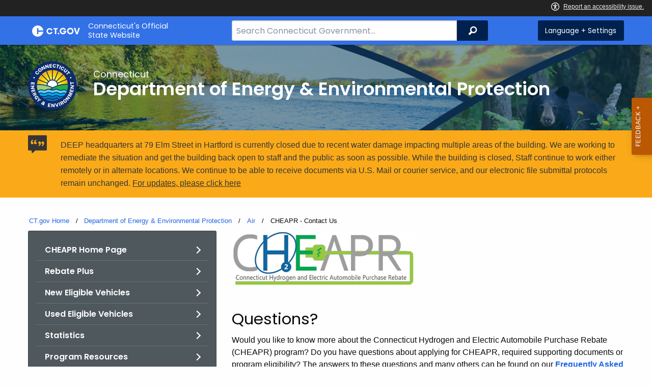

--- FILE ---
content_type: text/html; charset=utf-8
request_url: https://portal.ct.gov/deep/air/mobile-sources/cheapr/cheapr---contact-us
body_size: 10217
content:



<!doctype html>
<!--[if IE 9]><html class="lt-ie10" lang="en" > <![endif]-->

<html class="no-js" lang="en">

<head>
    <link rel="shortcut icon" href="/assets/agencyscaffolding/images/favIcon.ico" type="image/x-icon" />
    
    <meta charset="utf-8" />
    <meta http-equiv="x-ua-compatible" content="ie=edge">
    <meta name="viewport" content="width=device-width, initial-scale=1.0">
    <title>CHEAPR - Contact Us</title>
    <meta name="description" content="CHEAPR program contact information">
    <meta name="keywords" content="CHEAPR email phone contact">
        <meta name="robots" content="index, follow" />

	
    <meta property="og:description" content="CHEAPR program contact information" />
    <meta property="og:title" content="CHEAPR - Contact Us" />
    <meta property="og:url" content="https://portal.ct.gov/deep/air/mobile-sources/cheapr/cheapr---contact-us" />
    <meta property="og:type" content="article">
    <meta property="og:site_name" content="CT.gov - Connecticut's Official State Website">
    <meta property="og:locale" content="en_US">
    <meta property="og:image"
        content="https://portal.ct.gov/Assets/Images/facebook-default_01.png">
    
    <meta name="twitter:card" content="summary">
    <meta name="twitter:url" content="https://portal.ct.gov/deep/air/mobile-sources/cheapr/cheapr---contact-us">
    <meta name="twitter:title" content="CHEAPR - Contact Us">
    <meta name="twitter:description" content="CHEAPR program contact information">
    


<!--Google Search Meta filters starts here-->

    <meta name="pagetype" content="webpages" />
    <!-- <PageMap>
            <DataObject type="PageData">
                <Attribute name="type">webpages</Attribute>
                <Attribute name="metatitle">CHEAPR - Contact Us</Attribute>
            </DataObject>
        </PageMap> -->
<!--Google Search Meta filters ends here-->
<!--Google Search Rich Snippet FAQ starts here-->



<!--Google Search Rich Snippet FAQ ends here-->
    
    <link rel="dns-prefetch" href="https://www.google.com" />
    <link rel="dns-prefetch" href="https://www.gstatic.com" />
    <link rel="dns-prefetch" href="https://translate.googleapis.com" />
    <link rel="dns-prefetch" href="https://static.hotjar.com" />
    <link rel="dns-prefetch" href="https://www.google-analytics.com" />
    <link rel="dns-prefetch" href="https://vc.hotjar.io" />
    <link rel="dns-prefetch" href="https://script.hotjar.com" />
    <link rel="dns-prefetch" href="https://vars.hotjar.com" />
    <link rel="dns-prefetch" href="https://rum-static.pingdom.net" />
    <link rel="dns-prefetch" href="https://www.googletagmanager.com">
    <link rel="dns-prefetch" href="https://ipmeta.io">
    <link rel="dns-prefetch" href="https://use.typekit.net">
    <link rel="dns-prefetch" href="https://translate.google.com">


    
<meta name="VIcurrentDateTime" content="639055572313158305" />
<meta name="VirtualFolder" content="/" />
<script type="text/javascript" src="/layouts/system/VisitorIdentification.js"></script>

    <!-- Google Tag Manager -->

        <script>
            (function (w, d, s, l, i) {
                w[l] = w[l] || []; w[l].push(

                    { 'gtm.start': new Date().getTime(), event: 'gtm.js' }
                ); var f = d.getElementsByTagName(s)[0],
                    j = d.createElement(s), dl = l != 'dataLayer' ? '&l=' + l : ''; j.async = true; j.src =
                        'https://www.googletagmanager.com/gtm.js?id=' + i + dl; f.parentNode.insertBefore(j, f);
            })(window, document, 'script', 'dataLayer', 'GTM-TLRCCKQ');</script>
        <!-- IpMeta must be included after Google Analytics -->
        <script src="https://ipmeta.io/plugin.js"></script>
        <script>
            var data = provideGtmPlugin({
                apiKey: '10c1f82633b1a4f3685aa4e6b627aacbf78a898979bd89ce49582af001c8cc50',
            });
            window.dataLayer = window.dataLayer || [];
            window.dataLayer.push(data);
        </script>
        <!-- End Google Tag Manager -->
        <!-- Google Tag Manager (noscript) -->
    <!-- End Google Tag Manager (noscript) -->
	<style>
		:focus { 
					outline: -webkit-focus-ring-color auto 5px !important;
				}
	</style>

    
    <link rel="preload" href="/assets/css/app.css?v=6.4.4" as="style">
    <link rel="preload" href="/assets/css/dsf-legacy-styles.css" as="style">

    
    <link rel="stylesheet" as="style" media="print" onload="this.media='all'" href="/assets/css/app.css?v=6.4.4">

    <link rel="stylesheet" as="style" media="print" onload="this.media='all'"
        href="/assets/css/dsf-legacy-styles.css?v=7">

    
    <noscript>
        <link rel="stylesheet" href="/assets/css/app.css?v=6.4.4">
    </noscript>
    <noscript>
        <link rel="stylesheet" href="/assets/css/dsf-legacy-styles.css?v=7">
    </noscript>

    

    <!--[if lt IE 9]>
        <script src="/assets/js/html5shiv.js"></script>
    <![endif]-->

    <script src="https://use.typekit.net/pyg1doj.js"></script>

    <script>try { Typekit.load({ async: true }); } catch (e) { }</script>
    <script>
        var _prum = [['id', '5579d063abe53d913a55de35'],
        ['mark', 'firstbyte', (new Date()).getTime()]];
        (function () {
            var s = document.getElementsByTagName('script')[0]
                , p = document.createElement('script');
            p.async = 'async';
            p.src = '//rum-static.pingdom.net/prum.min.js';
            s.parentNode.insertBefore(p, s);
        })();
    </script>

    <script>
        (function (h, o, t, j, a, r) {
            h.hj = h.hj || function () { (h.hj.q = h.hj.q || []).push(arguments) }
                ;
            h._hjSettings =
                { hjid: 218205, hjsv: 5 }
                ;
            a = o.getElementsByTagName('head')[0];
            r = o.createElement('script'); r.async = 1;
            r.src = t + h._hjSettings.hjid + j + h._hjSettings.hjsv;
            a.appendChild(r);
        })(window, document, '//static.hotjar.com/c/hotjar-', '.js?sv=');
    </script>
    <script src="/assets/js/acc-bundle.js"></script>
</head>

<body class="body-main">
        <noscript>
            <iframe src="https://www.googletagmanager.com/ns.html?id=GTM-TLRCCKQ" height="0" width="0"
                style="display:none;visibility:hidden"></iframe>
        </noscript>
    <!--[if lte IE 8]>
         <div class="browser">
             <h3>If you are viewing this version of CT.gov, you are using an unsupported browser or you are in Internet Explorer 9 using
             compatibility mode. This means that the design and layout of the site is not fully supported, however the content of the
             site is still fully accessible and functional. For the full website experience, please update your browser to one of the
             following:
                 <a href="/web/20130921201018/https://www.google.com/intl/en/chrome/browser/">Google Chrome</a>,
                 <a href="/web/20130921201018/http://www.mozilla.org/en-US/firefox/new/">Firefox</a>,
                 <a href="/web/20130921201018/http://www.apple.com/safari/">Safari</a>,
                 <a href="/web/20130921201018/http://windows.microsoft.com/en-us/internet-explorer/download-ie">Internet Explorer 10</a>         or higher.</h3>
         </div>
     <![endif]-->
     <a tab-index="0" aria-label="skip to content" class="show-on-focus skip-link" href="#mainContent">Skip to Content</a>
     <a tab-index="0" aria-label="skip to chat" id="skipToChat" class="show-on-focus skip-link" style="display: none;" href="#chatContent">Skip to Chat</a>
    
	<script>
        function checkAndShowAnchor() {
            const helpButton = document.querySelector('.helpButton');
            const messagesWindow = document.querySelector('.messageWrapper');
            const messagesArea = document.querySelector('.messageArea');
            const dialogElement = document.querySelector('div[role="dialog"][aria-labelledby="sidebarDialogAssistiveText"].dockableContainer.showDockableContainer');
            const anchorTag = document.getElementById('skipToChat');

            if ((helpButton || dialogElement) && anchorTag) {
                if (dialogElement && !dialogElement.attributes['aria-live'] && !messagesWindow.attributes['aria-live']) {

                    dialogElement.setAttribute('aria-live', 'assertive');

                    messagesWindow.setAttribute('aria-live', 'assertive');
                    messagesWindow.setAttribute('aria-atomic', 'false');

                    dialogElement.focus();
                }

                anchorTag.style.display = 'block';

                //if (dialogElement)
                //    clearInterval(interval);
            }
        }

        function skipToChatProcess() {
            var elementExists = document.getElementsByClassName("helpButtonEnabled")[0];
            if (elementExists && window.innerWidth > 640) {
                document.getElementsByClassName("helpButtonEnabled")[0].setAttribute('id', 'chatContent');
                clearInterval(skip_to_chat_interval);
            }
        }

        const interval = setInterval(checkAndShowAnchor, 500);
        const skip_to_chat_interval = setInterval(skipToChatProcess, 500);
    </script>
	
    <noscript>
        <div class="row">
            <div class="small-12 columns">
                <br>
                <strong>Warning!</strong>
            </div>
            <div class="small-12 columns">
                <p>It seems that JavaScript is not working in your browser. It could be because it is not supported, or
                    that JavaScript is intentionally disabled. Some of the features on CT.gov will not function properly
                    with out javascript enabled.</p>
            </div>
        </div>
    </noscript>
    <access-bar></access-bar>
    <div class="off-canvas-wrapper">
        <div class="off-canvas-wrapper-inner" data-off-canvas-wrapper>
            <div class="off-canvas position-right" id="offCanvasRight" data-off-canvas data-position="right">
                <!-- Close button -->
                <button class="close-button" aria-label="Close menu" type="button" data-close>
                    <span aria-hidden="true">&times;</span>
                </button>

                <p class="title">Settings Menu</p>
                <!-- Menu -->
                <ul class="settings-menu">

                    <li class="language">
                        <strong>Language</strong>
                        <!-- Google Translate Widget -->
                        <style>
                            .goog-te-menu-value:before {
                                background-image: url("/Assets/img/Google_Translate_logo.svg");
                            }
                        </style>

                        <div class="language-widget">
                            <div id="google_translate_element"></div>
                        </div>
                        <script type="text/javascript"
                            src="//translate.google.com/translate_a/element.js?cb=googleTranslateElementInit"
                            async></script>

                        <script>
                            function googleTranslateElementInit() {
                                new google.translate.TranslateElement(
                                    {
                                        pageLanguage: "en",
                                        includedLanguages: "ar,zh-CN,zh-TW,en,fr,de,ht,hi,it,ko,ps,pl,pt,ru,es,tl,uk,vi",
                                        layout: google.translate.TranslateElement.InlineLayout.SIMPLE,
                                        autoDisplay: false
                                    },
                                    "google_translate_element"
                                );
                            }
                        </script>

                    </li>
                    <li class="contrast">
                        <strong>High Contrast</strong>
                        <div class="switch">
                            <input class="switch-input" id="contrast-btn" type="checkbox" name="contrast-btn"
                                tabindex="0">
                            <label class="switch-paddle notranslate" for="contrast-btn">
                                <span class="show-for-sr">High Contrast Mode On or Off switch</span>
                                <span class="switch-active" aria-hidden="true">On</span>
                                <span class="switch-inactive" aria-hidden="true">Off</span>
                            </label>
                        </div>
                    </li>

                    <li class="font-size">
                        <strong>Font Size</strong>
                        <button id="resetFont" title="Reset font size" tabindex="0"><span class="show-for-sr">regular
                                font size</span> </button>
                        <button id="increaseFont" title="Increase font size" tabindex="0"><span
                                class="show-for-sr">large font size</span></button>
                    </li>
                    <li><a href="/portal/policies/disclaimer/#translate" class="link" title="See Translation Disclaimer"
                            tabindex="0">Disclaimer</a></li>
                    <li>
                        <button class="link" aria-label="Close menu" type="button" data-close
                            style="width: 100%; text-align: left">
                            Close
                        </button>
                    </li>
                </ul>

            </div>
            <div class="off-canvas-content" data-off-canvas-content>

                
                





                


                <header class="cg-c-header" role="banner">
                    <div class="row">

                        <div class="cg-c-logo">
                            <a class="cg-c-logo__link" href="/" title="CT.gov Home">

                                <img class="cg-c-logo__img" src="/Assets/Images/CT Gov Logo.svg" title="CT.gov Logo"
                                    alt="CT.gov Logo" />
                                <span class="cg-c-logo__title">
                                    Connecticut's Official <br>State Website
                                </span>
                            </a>
                        </div>

                        <div class="cg-c-header__menu">

                            <div class="row">
                                <div class="small-12 medium-10 large-8 columns">



<div class="cg-c-search cg-c-search--" role="search">
    <label for="searchVal" class="show-for-sr">Search Bar for CT.gov</label>
    <input class="cg-c-search__input" type="search" placeholder="Search Connecticut Government..." id="searchVal" title="Search Connecticut Government">
    <div class="cg-c-search__group-button">
        <button id="btnSearch" type="submit" class="cg-c-search__button" value="Search">
            <span class="cg-c-search__icon" aria-hidden="true"></span>
            <span class="cg-c-search__label show-for-sr">Search</span>
        </button> 
    </div>
</div>                                </div>
                                <div class="small-12 medium-2 large-4 columns">

                                    <div class="cg-c-settings cg-c-settings--">
                                        <button class="cg-c-settings__button" title="Language and Visual Settings"
                                            data-toggle="offCanvasRight">
                                            <span class="cg-c-settings__icon" aria-hidden="true">
                                            </span>
                                            <span class="cg-c-settings__label">
                                                Language + Settings
                                            </span>
                                        </button>
                                    </div>

                                </div>
                            </div>
                        </div>
                    </div>
                </header>


                <a href="#0" aria-hidden="true" class="backto-top">Top</a>
                <main id="mainContent" role="main" tabindex="0">
                    








        <section class="page-header" style="background-image: url('https://portal.ct.gov/-/media/deep/deep-main-page/deep_main_header.jpg?rev=64eb9777caaa427fb1a1d48b0f64c742')">
            <div class="container row">
                <div class="small-12 columns">

                    <a href="https://portal.ct.gov/deep" title="">
                        <img src="https://portal.ct.gov/-/media/deep/about/deep-circle-logo.png?rev=c5ba42c08a674a8e999d46a0bb48e4fa&amp;la=en&amp;h=300&amp;w=300&amp;hash=E3996226F3231E5A8AB70DDE4448FABA" class="agency-logo" alt="DEEP Logo" />
                    </a>
                    <h2>
                        <span>Connecticut</span>
                        Department of Energy &amp; Environmental Protection
                    </h2>
                </div>
            </div>
        </section>




    <div class="alert notice" data-closable="">
       <div class="container">
            <div class="message">
                <p>
                    DEEP headquarters at 79 Elm Street in Hartford is currently closed due to recent water damage impacting multiple areas of the building. We are working to remediate the situation and get the building back open to staff and the public as soon as possible. While the building is closed, Staff continue to work either remotely or in alternate locations. We continue to be able to receive documents via U.S. Mail or courier service, and our electronic file submittal protocols remain unchanged.
                    <a href="https://portal.ct.gov/deep/agency-alerts/deep-hq-building-closure" >For updates, please click here</a>
                </p>
            </div>
        </div>
    </div>

<section>
    <div class="row">
        





    <div class="row">
        <div class="small-12 columns">

            <nav aria-label="You are here:" role="navigation">
                <ul class="cg-c-breadcrumbs">
                            <li class="cg-c-breadcrumbs__item">
                                <a class="cg-c-breadcrumbs__link" href="https://portal.ct.gov/" Title="Portal Homepage of CT.gov">CT.gov Home</a></li>
                            <li class="cg-c-breadcrumbs__item">

                                <a class="cg-c-breadcrumbs__link" href="https://portal.ct.gov/deep" Title="Department of Energy &amp; Environmental Protection">Department of Energy &amp; Environmental Protection</a>
                            </li>
                            <li class="cg-c-breadcrumbs__item">

                                <a class="cg-c-breadcrumbs__link" href="https://portal.ct.gov/deep/air/bureau-of-air-management" Title="Air">Air</a>
                            </li>
                            <li class="cg-c-breadcrumbs__item"><span class="show-for-sr">Current: </span>CHEAPR - Contact Us</li>
                </ul>
            </nav>
        </div>
    </div>

        


        <div class="small-12 medium-4 columns">
            



<nav class="cg-c-menu" data-equalizer-watch>
    <ul class="cg-c-list">
                    <li class="cg-c-list__item">
                        <a href="https://portal.ct.gov/deep/air/mobile-sources/cheapr/cheapr---home" title="CHEAPR - Home" target="_self" class='cg-c-list__link cg-c-list__link--arrow'>CHEAPR Home Page</a>
                    </li>
                    <li class="cg-c-list__item">
                        <a href="https://portal.ct.gov/deep/air/mobile-sources/cheapr/cheapr---rebate-plus" title="CHEAPR - Rebate Plus" target="_self" class='cg-c-list__link cg-c-list__link--arrow'>Rebate Plus</a>
                    </li>
                    <li class="cg-c-list__item">
                        <a href="https://portal.ct.gov/deep/air/mobile-sources/cheapr/cheapr---new-eligible-vehicles" title="CHEAPR - New Eligible Vehicles" target="_self" class='cg-c-list__link cg-c-list__link--arrow'>New Eligible Vehicles</a>
                    </li>
                    <li class="cg-c-list__item">
                        <a href="https://portal.ct.gov/deep/air/mobile-sources/cheapr/cheapr---used-eligible-vehicles" title="CHEAPR - Used Eligible Vehicles" target="_self" class='cg-c-list__link cg-c-list__link--arrow'>Used Eligible Vehicles</a>
                    </li>
                    <li class="cg-c-list__item">
                        <a href="https://portal.ct.gov/deep/air/mobile-sources/cheapr/cheapr---program-statistics" title="CHEAPR - Program Statistics" target="_self" class='cg-c-list__link cg-c-list__link--arrow'>Statistics</a>
                    </li>
                    <li class="cg-c-list__item">
                        <a href="https://portal.ct.gov/deep/air/mobile-sources/cheapr/cheapr---resources" title="CHEAPR - Resources" target="_self" class='cg-c-list__link cg-c-list__link--arrow'>Program Resources</a>
                    </li>
                    <li class="cg-c-list__item">
                        <a href="https://portal.ct.gov/deep/air/mobile-sources/cheapr/cheapr---faq" title="CHEAPR - FAQ" target="_self" class='cg-c-list__link cg-c-list__link--arrow'>Frequently Asked Questions</a>
                    </li>
                    <li class="cg-c-list__item">
                        <a href="https://portal.ct.gov/deep/air/mobile-sources/cheapr/cheapr---contact-us" title="CHEAPR - Contact Us" target="_self" class='cg-c-list__link cg-c-list__link--arrow'>Contact Us</a>
                    </li>
                    <li class="cg-c-list__item">
                        <a href="https://apply.drivecheapr-ct.org/" title="Cheaper Application" target="_self" class='cg-c-list__link cg-c-list__link--arrow'>CHEAPR Application</a>
                    </li>
                    <li class="cg-c-list__item">
                        <a href="https://portal.ct.gov/deep/air/mobile-sources/cheapr/cheapr---board" title="CHEAPR - Board" target="_self" class='cg-c-list__link cg-c-list__link--arrow'>CHEAPR Board</a>
                    </li>
                    <li class="cg-c-list__item">
                        <a href="https://portal.ct.gov/deep/air/mobile-sources/cheapr/electric-bicycles" title="eBikes" target="_self" class='cg-c-list__link cg-c-list__link--arrow'>eBikes</a>
                    </li>
                    <li class="cg-c-list__item">
                        <a href="https://apply.drivecheapr-ct.org/EV_SiteLogin" title="eBike Consumer Application" target="_self" class='cg-c-list__link cg-c-list__link--arrow'>eBike Consumer Application</a>
                    </li>
                    <li class="cg-c-list__item">
                        <a href="https://survey.alchemer.com/s3/7378524/ctbike-redemption" title="eBike Application for Retailers" target="_self" class='cg-c-list__link cg-c-list__link--arrow'>eBike Retailer Application</a>
                    </li>
                    <li class="cg-c-list__item">
                        <a href="https://portal.ct.gov/deep/air/mobile-sources/cheapr/ebikes/ebike---program-statistics" title="eBike Program Statistics" target="_self" class='cg-c-list__link cg-c-list__link--arrow'>eBike Program Statistics</a>
                    </li>
                    <li class="cg-c-list__item">
                        <a href="https://portal.ct.gov/deep/air/mobile-sources/evconnecticut/evconnecticut---home" title="EVConnecticut - Home" target="_self" class='cg-c-list__link cg-c-list__link--arrow'>EV Connecticut Home</a>
                    </li>
                    <li class="cg-c-list__item">
                        <a href="https://portal.ct.gov/deep/air/mobile-sources/mobile-sources" title="Mobile Sources" target="_self" class='cg-c-list__link cg-c-list__link--arrow'>Mobile Sources Home</a>
                    </li>
    </ul>
    

    
        <form class="cg-c-search-form">
            <fieldset>
                    <legend class="cg-c-search-form__legend">Search Department of Energy &amp; Environmental Protection</legend>
                        <div class="cg-c-search-form__input-group">
                            <label class="cg-c-search-form__label show-for-sr" for="agencySpeceificSearch">Search the current Agency with a Keyword</label>
                            <input class="cg-c-search-form__input-group-field" value="" required id="agencySpeceificSearch" name="agencySpeceificSearch" placeholder="by Keyword" type="text" onkeypress="return gotoSearchEnter(event, 'https://portal.ct.gov/deep/search-results');">
                            <div class="cg-c-search-form__input-group-button">
                                <a class="cg-c-button cg-c-button--search" title="Search Topic by Keyword" href="#" onclick="return gotoSearch('https://portal.ct.gov/deep/search-results');">
                                    <span class="show-for-sr">Filtered Topic Search</span>
                                    <i class="cg-c-button__icon cg-c-button--search__icon" aria-hidden="true"></i>
                                </a>
                            </div>
                        </div>
                                                                            </fieldset>

        </form>
</nav>

        </div>
        <div class="small-12 medium-8 columns">
            





        <div class="content">
            <div class="content">
<a href="https://portal.ct.gov/deep/air/mobile-sources/cheapr/cheapr---home"><img alt="CHEAPR Program Logo" src="https://portal.ct.gov/-/media/deep/air/mobile/cheapr/cheapr-logo-web.jpg?h=106&amp;w=360&amp;rev=eb5815a8c7a24d169ae2a0c64f8bbaeb&amp;hash=D1CFD6569EDDAE654D18A14E4FFD0508" style="height: 106px; width: 360px;"></a>
&nbsp;
&nbsp;
<a name="CHEAPR_Board"></a>
&nbsp;
<h3><br>Questions?</h3>
Would you like to know more about the Connecticut Hydrogen and Electric Automobile Purchase Rebate (CHEAPR) program? Do you have questions about applying for CHEAPR, required supporting documents or program eligibility?
The answers to these questions and many others can be found on our <a href="https://portal.ct.gov/deep/air/mobile-sources/cheapr/cheapr---faq">Frequently Asked Questions</a> page.
If you would like further assistance, please contact us by email or phone. We are happy to help you navigate through the process and successfully receive your incentive.
<h3>Contact Us</h3>
<h4>Email:</h4>
<a href="mailto:cheapr@energycenter.org">cheapr@energycenter.org</a>
<h4>Phone:</h4>
<p><a href="tel:855-704-6350">855-704-6350</a></p>
<p>Program staff is available from 11 am - 8 pm EST to answer your questions, with 24 hour voicemail access. Program staff will return all voicemails left prior to 11am ET on the same business day. All voicemails will be returned by the next business day. </p>
<p>&nbsp;</p>
<p><em>Content last updated June 7, 2021</em></p>
</div>
        </div>

        </div>
    </div>
</section>



                </main>

                <footer class="footer" role="contentinfo">
                    




<div class="container">
    <div class="footer-left">
       
        <ul>
    <li><a href="https://portal.ct.gov/Policies/State-Privacy-Policy">Policies</a></li>
    <li><a href="https://portal.ct.gov/-/media/sitecore-center/accessibility/it-accessibility-policy-final-for-release-07142025.pdf?rev=bd9ac94fd0bd4b5ea7ed11227682895a&amp;hash=14740C9BD9B5E081B47BBF0D0A5E9CF1">Accessibility</a></li>
    <li><a href="https://portal.ct.gov/About">About CT</a></li>
    <li><a href="https://portal.ct.gov/Directories">Directories</a></li>
    <li><a href="https://portal.ct.gov/social_media">Social Media</a></li>
    <li><a href="https://portal.ct.gov/for_state_employees_footer">For State Employees</a></li>
</ul>
            <ul class="flag-status">
                <li>
                    <img src="https://portal.ct.gov/-/media/connecticut-interactive/images/resources/usflag240.jpg?rev=e217d3de1f0743b5a0231d0286e85252&amp;la=en&amp;h=137&amp;w=240&amp;hash=AB8A38398400241A1F140268C98C2D8A" alt="United States Flag" />
                    <a href="/governor/flag-status" title="United States flag status - FULL ">
                    United States 
                        <span>
                            FULL
                        </span>
                    </a>
                </li>
                <li>
                    <img src="https://portal.ct.gov/-/media/connecticut-interactive/images/resources/ctflag240.jpg?rev=783695d23334484fadc8e9cf3352ad73&amp;la=en&amp;h=137&amp;w=240&amp;hash=7F03CD9B86E60C7B9F55AB9944C91FC3" alt="Connecticut Flag" />
                    <a href="/governor/flag-status" title="Connecticut state flag status - FULL ">
                        Connecticut
                        <span>
                            FULL
                        </span>
                    </a>
                </li>
            </ul>
        <p class="copy">
            &copy;
            <a href="/" title="Connecticut's Official State Website">
                <span class="year">2016</span> CT.gov <span>|</span> Connecticut's Official State Website
            </a>
        </p>
    </div>
    <div class="footer-right">
        <a href="http://www.ctvisit.com/" title="Connecticut Still Revolutionary"  target="_blank" class="tourism">
            <img src="/assets/images/Connecticut logo.svg" alt="Connecticut Logo" />
        </a>
    </div>
</div>

                </footer>
            </div>
        </div>
    </div>



    

<script src="/assets/js/app.js?v=8"></script>
<script src="/Assets/js/Ie-shims.js"></script>
<script src="/assets/js/google.search.js"></script>
<script src="/assets/js/ga-externallink.js"></script>

    <script>

        // Search Left side navigation redirect
        function gotoGoogleSearch(searchLink) {
            var url = searchLink + "?q=" + $("#agencySpeceificSearch").val();
            location.href = url;
            return true;
        }
        // jQuery Ready
        function gotoGoogleSearchEnter(e, searchLink, sites) {
            if (e.which == 13 || e.charCode == 13) {
                e.preventDefault();
                gotoGoogleSearch(searchLink);
                return true;
            }
        }
    </script>

</body>

</html>

--- FILE ---
content_type: application/javascript; charset=UTF-8
request_url: https://static.hotjar.com/c/hotjar-218205.js?sv=5
body_size: 11022
content:
window.hjSiteSettings = window.hjSiteSettings || {"site_id":218205,"rec_value":0.0,"state_change_listen_mode":"manual","record":true,"continuous_capture_enabled":true,"recording_capture_keystrokes":true,"session_capture_console_consent":false,"anonymize_digits":true,"anonymize_emails":false,"suppress_all":false,"suppress_all_on_specific_pages":[],"suppress_text":null,"suppress_location":false,"user_attributes_enabled":false,"legal_name":"Connecticut's Official State Website","privacy_policy_url":"https://portal.ct.gov/Policies/State-Privacy-Policy","deferred_page_contents":[],"record_targeting_rules":[],"heatmaps":[],"polls":[{"id":648884,"created_epoch_time":1611107667,"skin":"dark","background":"#717e85","effective_show_branding":true,"position":"left","content":{"version":2,"questions":[{"uuid":"c728843a-94d6-4471-b002-690249eade79","type":"single-close-ended","text":"Was this page helpful?","required":true,"randomize_answer_order":false,"pin_last_to_bottom":false,"answers":[{"text":"Yes","comments":true},{"text":"No","comments":true}],"next":"byOrder"}],"thankyou":"Thank you for answering this Poll. Your feedback is highly appreciated!"},"connect_visit_data":"ask","ask_for_consent":true,"language":"en","display_condition":"delay","display_delay":3,"persist_condition":"always","targeting_percentage":100,"targeting":[{"component":"url","match_operation":"exact","negate":true,"pattern":"https://www.portal.ct.gov/OHS","name":null,"rule_type":null},{"component":"url","match_operation":"exact","negate":true,"pattern":"https://www.portal.ct.gov/ohs","name":null,"rule_type":null},{"component":"url","match_operation":"exact","negate":false,"pattern":"https://portal.ct.gov/ohs/about/documents","name":null,"rule_type":null},{"component":"device","match_operation":"exact","negate":false,"pattern":"phone","name":null,"rule_type":null},{"component":"device","match_operation":"exact","negate":false,"pattern":"tablet","name":null,"rule_type":null},{"component":"device","match_operation":"exact","negate":false,"pattern":"desktop","name":null,"rule_type":null},{"component":"url","match_operation":"exact","negate":true,"pattern":"https://portal.ct.gov/OHS","name":null,"rule_type":null},{"component":"url","match_operation":"exact","negate":true,"pattern":"https://portal.ct.gov/ohs","name":null,"rule_type":null},{"component":"url","match_operation":"exact","negate":true,"pattern":"https://portal.ct.gov/en/OHS","name":null,"rule_type":null},{"component":"url","match_operation":"exact","negate":true,"pattern":"https://portal.ct.gov/en/ohs","name":null,"rule_type":null}],"uuid":"3bc229a1-33e4-4c07-b89f-86c6ffdb6566","invite":{"title":"Your feedback is important to us!","description":"Tell us what you think about this page by taking our quick Survey.","button":"Yes, I will give feedback","close":"No thanks"},"invite_enabled":false,"display_type":"popover","auto_screenshot":false,"etr_enabled":false,"show_legal":true,"logo_path":null,"button_color":"#00C764","parent_element_selector":null,"button_survey_label":null,"custom_css":{},"targeting_user_attribute_match_logic":"and"},{"id":474060,"created_epoch_time":1579809577,"skin":"dark","background":"#717e85","effective_show_branding":true,"position":"left","content":{"version":2,"questions":[{"uuid":"c728843a-94d6-4471-b002-690249eade79","type":"single-close-ended","text":"Was this page helpful?","required":true,"randomize_answer_order":false,"pin_last_to_bottom":false,"answers":[{"text":"Yes","comments":true},{"text":"No","comments":true}],"next":"byOrder"}],"thankyou":"Thank you for answering this Poll. Your feedback is highly appreciated!"},"connect_visit_data":"ask","ask_for_consent":true,"language":"en","display_condition":"scroll","display_delay":3,"persist_condition":"always","targeting_percentage":100,"targeting":[{"component":"url","match_operation":"exact","negate":true,"pattern":"https://portal.ct.gov/en/chro","name":null,"rule_type":null},{"component":"url","match_operation":"exact","negate":true,"pattern":"https://www.portal.ct.gov/chro","name":null,"rule_type":null},{"component":"url","match_operation":"exact","negate":true,"pattern":"https://www.portal.ct.gov/CHRO","name":null,"rule_type":null},{"component":"url","match_operation":"starts_with","negate":false,"pattern":"https://www.portal.ct.gov/CHRO","name":null,"rule_type":null},{"component":"url","match_operation":"starts_with","negate":false,"pattern":"https://www.portal.ct.gov/chro","name":null,"rule_type":null},{"component":"url","match_operation":"starts_with","negate":false,"pattern":"https://portal.ct.gov/CHRO","name":null,"rule_type":null},{"component":"device","match_operation":"exact","negate":false,"pattern":"phone","name":null,"rule_type":null},{"component":"device","match_operation":"exact","negate":false,"pattern":"tablet","name":null,"rule_type":null},{"component":"device","match_operation":"exact","negate":false,"pattern":"desktop","name":null,"rule_type":null},{"component":"url","match_operation":"starts_with","negate":false,"pattern":"https://portal.ct.gov/chro","name":null,"rule_type":null},{"component":"url","match_operation":"starts_with","negate":false,"pattern":"https://portal.ct.gov/en/CHRO","name":null,"rule_type":null},{"component":"url","match_operation":"starts_with","negate":false,"pattern":"https://portal.ct.gov/en/chro","name":null,"rule_type":null},{"component":"url","match_operation":"exact","negate":true,"pattern":"https://portal.ct.gov/chro","name":null,"rule_type":null},{"component":"url","match_operation":"exact","negate":true,"pattern":"https://portal.ct.gov/CHRO","name":null,"rule_type":null},{"component":"url","match_operation":"exact","negate":true,"pattern":"https://portal.ct.gov/en/CHRO","name":null,"rule_type":null}],"uuid":"6ceeb670-ab4e-4140-b528-21ed8468d09e","invite":{"title":"Your feedback is important to us!","description":"Tell us what you think about this page by taking our quick Survey.","button":"Yes, I will give feedback","close":"No thanks"},"invite_enabled":false,"display_type":"popover","auto_screenshot":false,"etr_enabled":false,"show_legal":true,"logo_path":null,"button_color":"#324FBE","parent_element_selector":null,"button_survey_label":null,"custom_css":{},"targeting_user_attribute_match_logic":"and"},{"id":468960,"created_epoch_time":1577973204,"skin":"dark","background":"#717e85","effective_show_branding":true,"position":"left","content":{"version":2,"questions":[{"uuid":"2ac7b5dd-2d84-43b3-8115-7dbcff4b5250","type":"single-close-ended","text":"Was this page helpful?","required":true,"randomize_answer_order":false,"pin_last_to_bottom":false,"answers":[{"text":"Yes","comments":true},{"text":"No","comments":true}],"next":"byOrder"}],"thankyou":"Thank you for answering this Poll. Your feedback is highly appreciated!"},"connect_visit_data":"ask","ask_for_consent":true,"language":"en","display_condition":"delay","display_delay":25,"persist_condition":"always","targeting_percentage":100,"targeting":[{"component":"url","match_operation":"starts_with","negate":true,"pattern":"https://www.portal.ct.gov/dors","name":null,"rule_type":null},{"component":"url","match_operation":"starts_with","negate":true,"pattern":"https://www.portal.ct.gov/directories","name":null,"rule_type":null},{"component":"url","match_operation":"starts_with","negate":true,"pattern":"https://portal.ct.gov/Directories","name":null,"rule_type":null},{"component":"url","match_operation":"starts_with","negate":true,"pattern":"https://portal.ct.gov/directories","name":null,"rule_type":null},{"component":"url","match_operation":"starts_with","negate":true,"pattern":"https://portal.ct.gov/Coronavirus","name":null,"rule_type":null},{"component":"url","match_operation":"starts_with","negate":true,"pattern":"https://portal.ct.gov/search-results","name":null,"rule_type":null},{"component":"url","match_operation":"starts_with","negate":true,"pattern":"https://portal.ct.gov/realestate4sale","name":null,"rule_type":null},{"component":"url","match_operation":"starts_with","negate":true,"pattern":"https://www.portal.ct.gov/realestate4sale","name":null,"rule_type":null},{"component":"url","match_operation":"starts_with","negate":true,"pattern":"https://portal.ct.gov/Governor","name":null,"rule_type":null},{"component":"url","match_operation":"starts_with","negate":true,"pattern":"https://www.portal.ct.gov/governor","name":null,"rule_type":null},{"component":"url","match_operation":"starts_with","negate":true,"pattern":"https://portal.ct.gov/cttime","name":null,"rule_type":null},{"component":"url","match_operation":"starts_with","negate":true,"pattern":"https://portal.ct.gov/bfpe","name":null,"rule_type":null},{"component":"url","match_operation":"starts_with","negate":true,"pattern":"https://www.portal.ct.gov/bfpe","name":null,"rule_type":null},{"component":"url","match_operation":"starts_with","negate":true,"pattern":"https://portal.ct.gov/BFPE","name":null,"rule_type":null},{"component":"url","match_operation":"starts_with","negate":true,"pattern":"https://portal.ct.gov/getonline","name":null,"rule_type":null},{"component":"url","match_operation":"starts_with","negate":true,"pattern":"https://www.portal.ct.gov/getonline","name":null,"rule_type":null},{"component":"url","match_operation":"starts_with","negate":true,"pattern":"http://www.portal.ct.gov/caes","name":null,"rule_type":null},{"component":"url","match_operation":"starts_with","negate":true,"pattern":"https://www.portal.ct.gov/caes","name":null,"rule_type":null},{"component":"url","match_operation":"starts_with","negate":true,"pattern":"http://portal.ct.gov/caes","name":null,"rule_type":null},{"component":"url","match_operation":"starts_with","negate":true,"pattern":"https://portal.ct.gov/GetOnline","name":null,"rule_type":null},{"component":"url","match_operation":"starts_with","negate":true,"pattern":"https://www.portal.ct.gov/GetOnline","name":null,"rule_type":null},{"component":"url","match_operation":"starts_with","negate":true,"pattern":"https://portal.ct.gov/~/","name":null,"rule_type":null},{"component":"url","match_operation":"starts_with","negate":true,"pattern":"https://portal.ct.gov/dot","name":null,"rule_type":null},{"component":"url","match_operation":"starts_with","negate":true,"pattern":"https://www.portal.ct.gov/dot","name":null,"rule_type":null},{"component":"url","match_operation":"starts_with","negate":true,"pattern":"https://portal.ct.gov/MIL","name":null,"rule_type":null},{"component":"url","match_operation":"starts_with","negate":true,"pattern":"https://www.portal.ct.gov/MIL","name":null,"rule_type":null},{"component":"url","match_operation":"simple","negate":true,"pattern":"https://portal.ct.gov/dob-website-preview","name":null,"rule_type":null},{"component":"url","match_operation":"simple","negate":true,"pattern":"https://portal.ct.gov/drs-website-preview","name":null,"rule_type":null},{"component":"url","match_operation":"exact","negate":true,"pattern":"https://www.portal.ct.gov/Services/Public-Safety","name":null,"rule_type":null},{"component":"url","match_operation":"starts_with","negate":true,"pattern":"https://www.portal.ct.gov/OHA","name":null,"rule_type":null},{"component":"url","match_operation":"starts_with","negate":true,"pattern":"https://www.portal.ct.gov/oha","name":null,"rule_type":null},{"component":"url","match_operation":"starts_with","negate":true,"pattern":"https://portal.ct.gov/OHA","name":null,"rule_type":null},{"component":"url","match_operation":"starts_with","negate":true,"pattern":"https://portal.ct.gov/oha","name":null,"rule_type":null},{"component":"url","match_operation":"starts_with","negate":true,"pattern":"https://www.portal.ct.gov/MAC","name":null,"rule_type":null},{"component":"url","match_operation":"starts_with","negate":true,"pattern":"https://www.portal.ct.gov/mac","name":null,"rule_type":null},{"component":"url","match_operation":"starts_with","negate":true,"pattern":"https://portal.ct.gov/MAC","name":null,"rule_type":null},{"component":"url","match_operation":"starts_with","negate":true,"pattern":"https://portal.ct.gov/mac","name":null,"rule_type":null},{"component":"url","match_operation":"starts_with","negate":true,"pattern":"https://www.portal.ct.gov/CSC","name":null,"rule_type":null},{"component":"url","match_operation":"starts_with","negate":true,"pattern":"https://www.portal.ct.gov/csc","name":null,"rule_type":null},{"component":"url","match_operation":"starts_with","negate":true,"pattern":"https://portal.ct.gov/CSC","name":null,"rule_type":null},{"component":"url","match_operation":"starts_with","negate":true,"pattern":"https://portal.ct.gov/csc","name":null,"rule_type":null},{"component":"url","match_operation":"starts_with","negate":true,"pattern":"https://www.portal.ct.gov/CHRO","name":null,"rule_type":null},{"component":"url","match_operation":"starts_with","negate":true,"pattern":"https://www.portal.ct.gov/chro","name":null,"rule_type":null},{"component":"url","match_operation":"starts_with","negate":true,"pattern":"https://portal.ct.gov/Access","name":null,"rule_type":null},{"component":"url","match_operation":"starts_with","negate":true,"pattern":"https://www.portal.ct.gov/Access","name":null,"rule_type":null},{"component":"url","match_operation":"starts_with","negate":true,"pattern":"https://portal.ct.gov/access","name":null,"rule_type":null},{"component":"url","match_operation":"starts_with","negate":true,"pattern":"https://www.portal.ct.gov/DPH","name":null,"rule_type":null},{"component":"url","match_operation":"starts_with","negate":false,"pattern":"https://www.portal.ct.gov/services","name":null,"rule_type":null},{"component":"url","match_operation":"starts_with","negate":true,"pattern":"https://portal.ct.gov/DOC","name":null,"rule_type":null},{"component":"url","match_operation":"starts_with","negate":true,"pattern":"https://portal.ct.gov/en/DOC","name":null,"rule_type":null},{"component":"url","match_operation":"starts_with","negate":true,"pattern":"https://portal.ct.gov/experienced","name":null,"rule_type":null},{"component":"url","match_operation":"starts_with","negate":true,"pattern":"https://www.portal.ct.gov/despp","name":null,"rule_type":null},{"component":"url","match_operation":"starts_with","negate":true,"pattern":"https://portal.ct.gov/DESPP","name":null,"rule_type":null},{"component":"url","match_operation":"starts_with","negate":true,"pattern":"https://www.portal.ct.gov/DESPP","name":null,"rule_type":null},{"component":"url","match_operation":"starts_with","negate":true,"pattern":"https://www.portal.ct.gov/dds","name":null,"rule_type":null},{"component":"url","match_operation":"starts_with","negate":true,"pattern":"https://portal.ct.gov/DDS","name":null,"rule_type":null},{"component":"url","match_operation":"starts_with","negate":true,"pattern":"https://www.portal.ct.gov/DDS","name":null,"rule_type":null},{"component":"url","match_operation":"starts_with","negate":true,"pattern":"https://portal.ct.gov/ctdata","name":null,"rule_type":null},{"component":"url","match_operation":"starts_with","negate":true,"pattern":"https://www.portal.ct.gov/ctdata","name":null,"rule_type":null},{"component":"url","match_operation":"starts_with","negate":true,"pattern":"https://portal.ct.gov/CTDATA","name":null,"rule_type":null},{"component":"url","match_operation":"starts_with","negate":true,"pattern":"https://www.portal.ct.gov/cfpc","name":null,"rule_type":null},{"component":"url","match_operation":"starts_with","negate":true,"pattern":"https://portal.ct.gov/CFPC","name":null,"rule_type":null},{"component":"url","match_operation":"starts_with","negate":true,"pattern":"https://portal.ct.gov/ocpd","name":null,"rule_type":null},{"component":"url","match_operation":"starts_with","negate":true,"pattern":"https://portal.ct.gov/CTRecovers","name":null,"rule_type":null},{"component":"url","match_operation":"starts_with","negate":true,"pattern":"https://www.portal.ct.gov/CTRecovers","name":null,"rule_type":null},{"component":"url","match_operation":"starts_with","negate":true,"pattern":"https://portal.ct.gov/ctrecovers","name":null,"rule_type":null},{"component":"url","match_operation":"starts_with","negate":true,"pattern":"https://www.portal.ct.gov/ctrecovers","name":null,"rule_type":null},{"component":"url","match_operation":"starts_with","negate":true,"pattern":"https://www.portal.ct.gov/dcj","name":null,"rule_type":null},{"component":"url","match_operation":"starts_with","negate":true,"pattern":"https://www.portal.ct.gov/choosect","name":null,"rule_type":null},{"component":"url","match_operation":"exact","negate":true,"pattern":"https://portal.ct.gov/","name":null,"rule_type":null},{"component":"url","match_operation":"starts_with","negate":true,"pattern":"http://www.portal.ct.gov/CAES","name":null,"rule_type":null},{"component":"url","match_operation":"starts_with","negate":true,"pattern":"https://www.portal.ct.gov/DOH","name":null,"rule_type":null},{"component":"url","match_operation":"starts_with","negate":true,"pattern":"https://portal.ct.gov/WallofHonor","name":null,"rule_type":null},{"component":"url","match_operation":"starts_with","negate":true,"pattern":"https://portal.ct.gov/REALESTATE4SALE","name":null,"rule_type":null},{"component":"url","match_operation":"starts_with","negate":true,"pattern":"https://www.portal.ct.gov/REALESTATE4SALE","name":null,"rule_type":null},{"component":"url","match_operation":"starts_with","negate":true,"pattern":"https://portal.ct.gov/post","name":null,"rule_type":null},{"component":"url","match_operation":"starts_with","negate":true,"pattern":"https://www.portal.ct.gov/DEMHS","name":null,"rule_type":null},{"component":"url","match_operation":"starts_with","negate":true,"pattern":"https://portal.ct.gov/decd","name":null,"rule_type":null},{"component":"url","match_operation":"starts_with","negate":true,"pattern":"https://www.portal.ct.gov/decd","name":null,"rule_type":null},{"component":"url","match_operation":"starts_with","negate":true,"pattern":"https://portal.ct.gov/Outage","name":null,"rule_type":null},{"component":"url","match_operation":"starts_with","negate":true,"pattern":"https://portal.ct.gov/business","name":null,"rule_type":null},{"component":"url","match_operation":"starts_with","negate":true,"pattern":"https://portal.ct.gov/Business","name":null,"rule_type":null},{"component":"url","match_operation":"starts_with","negate":true,"pattern":"https://portal.ct.gov/ctalert","name":null,"rule_type":null},{"component":"url","match_operation":"starts_with","negate":true,"pattern":"https://portal.ct.gov/CTAlert","name":null,"rule_type":null},{"component":"url","match_operation":"starts_with","negate":true,"pattern":"https://portal.ct.gov/notary","name":null,"rule_type":null},{"component":"url","match_operation":"starts_with","negate":true,"pattern":"http://www.portal.ct.gov/cid","name":null,"rule_type":null},{"component":"url","match_operation":"starts_with","negate":true,"pattern":"https://www.portal.ct.gov/cid","name":null,"rule_type":null},{"component":"url","match_operation":"starts_with","negate":true,"pattern":"https://www.portal.ct.gov/foi","name":null,"rule_type":null},{"component":"url","match_operation":"starts_with","negate":true,"pattern":"https://www.portal.ct.gov/FOI","name":null,"rule_type":null},{"component":"url","match_operation":"starts_with","negate":true,"pattern":"https://www.portal.ct.gov/DOAG","name":null,"rule_type":null},{"component":"url","match_operation":"starts_with","negate":true,"pattern":"https://portal.ct.gov/doag","name":null,"rule_type":null},{"component":"url","match_operation":"starts_with","negate":true,"pattern":"https://www.portal.ct.gov/doag","name":null,"rule_type":null},{"component":"url","match_operation":"starts_with","negate":true,"pattern":"https://portal.ct.gov/CAES","name":null,"rule_type":null},{"component":"url","match_operation":"starts_with","negate":true,"pattern":"http://www.portal.ct.gov/bopp","name":null,"rule_type":null},{"component":"url","match_operation":"starts_with","negate":true,"pattern":"https://www.portal.ct.gov/bopp","name":null,"rule_type":null},{"component":"url","match_operation":"starts_with","negate":true,"pattern":"http://portal.ct.gov/bopp","name":null,"rule_type":null},{"component":"url","match_operation":"starts_with","negate":true,"pattern":"https://portal.ct.gov/bopp","name":null,"rule_type":null},{"component":"url","match_operation":"simple","negate":true,"pattern":"https://portal.ct.gov/whatsopenoutdoors","name":null,"rule_type":null},{"component":"url","match_operation":"simple","negate":true,"pattern":"https://portal.ct.gov/Whatsopenoutdoors","name":null,"rule_type":null},{"component":"url","match_operation":"starts_with","negate":true,"pattern":"https://business.ct.gov/","name":null,"rule_type":null},{"component":"url","match_operation":"starts_with","negate":true,"pattern":"https://portal.ct.gov/business/","name":null,"rule_type":null},{"component":"url","match_operation":"starts_with","negate":true,"pattern":"https://portal.ct.gov/fatherhood","name":null,"rule_type":null},{"component":"url","match_operation":"starts_with","negate":true,"pattern":"https://www.portal.ct.gov/Fatherhood","name":null,"rule_type":null},{"component":"url","match_operation":"starts_with","negate":true,"pattern":"https://www.portal.ct.gov/fatherhood","name":null,"rule_type":null},{"component":"url","match_operation":"starts_with","negate":true,"pattern":"https://portal.ct.gov/ltcop","name":null,"rule_type":null},{"component":"url","match_operation":"starts_with","negate":true,"pattern":"https://portal.ct.gov/LTCOP","name":null,"rule_type":null},{"component":"url","match_operation":"starts_with","negate":true,"pattern":"https://www.portal.ct.gov/ltcop","name":null,"rule_type":null},{"component":"url","match_operation":"starts_with","negate":true,"pattern":"https://www.portal.ct.gov/LTCOP","name":null,"rule_type":null},{"component":"url","match_operation":"starts_with","negate":true,"pattern":"https://portal.ct.gov/CEQ","name":null,"rule_type":null},{"component":"url","match_operation":"starts_with","negate":true,"pattern":"https://portal.ct.gov/ceq","name":null,"rule_type":null},{"component":"url","match_operation":"starts_with","negate":true,"pattern":"https://www.portal.ct.gov/ceq","name":null,"rule_type":null},{"component":"url","match_operation":"starts_with","negate":true,"pattern":"https://www.portal.ct.gov/CEQ","name":null,"rule_type":null},{"component":"url","match_operation":"starts_with","negate":true,"pattern":"https://portal.ct.gov/SERC","name":null,"rule_type":null},{"component":"url","match_operation":"starts_with","negate":true,"pattern":"https://portal.ct.gov/serc","name":null,"rule_type":null},{"component":"url","match_operation":"starts_with","negate":true,"pattern":"https://www.portal.ct.gov/serc","name":null,"rule_type":null},{"component":"url","match_operation":"starts_with","negate":true,"pattern":"https://www.portal.ct.gov/SERC","name":null,"rule_type":null},{"component":"url","match_operation":"starts_with","negate":true,"pattern":"https://portal.ct.gov/PURA","name":null,"rule_type":null},{"component":"url","match_operation":"starts_with","negate":true,"pattern":"https://portal.ct.gov/pura","name":null,"rule_type":null},{"component":"url","match_operation":"starts_with","negate":true,"pattern":"https://portal.ct.gov/outage","name":null,"rule_type":null},{"component":"url","match_operation":"starts_with","negate":true,"pattern":"https://portal.ct.gov/covid","name":null,"rule_type":null},{"component":"url","match_operation":"starts_with","negate":true,"pattern":"https://portal.ct.gov/Covide","name":null,"rule_type":null},{"component":"url","match_operation":"starts_with","negate":true,"pattern":"https://portal.ct.gov/COVID","name":null,"rule_type":null},{"component":"url","match_operation":"starts_with","negate":true,"pattern":"https://portal.ct.gov/dolcommunications","name":null,"rule_type":null},{"component":"url","match_operation":"starts_with","negate":true,"pattern":"https://portal.ct.gov/DOLCommunications","name":null,"rule_type":null},{"component":"url","match_operation":"starts_with","negate":true,"pattern":"https://www.portal.ct.gov/dolcommunications","name":null,"rule_type":null},{"component":"url","match_operation":"starts_with","negate":true,"pattern":"https://portal.ct.gov/OCME","name":null,"rule_type":null},{"component":"url","match_operation":"starts_with","negate":true,"pattern":"https://www.portal.ct.gov/OCME","name":null,"rule_type":null},{"component":"url","match_operation":"starts_with","negate":true,"pattern":"https://portal.ct.gov/ocme","name":null,"rule_type":null},{"component":"url","match_operation":"starts_with","negate":true,"pattern":"https://www.portal.ct.gov/ocme","name":null,"rule_type":null},{"component":"url","match_operation":"starts_with","negate":true,"pattern":"https://portal.ct.gov/DOT","name":null,"rule_type":null},{"component":"url","match_operation":"starts_with","negate":true,"pattern":"https://www.portal.ct.gov/DOT","name":null,"rule_type":null},{"component":"url","match_operation":"starts_with","negate":true,"pattern":"https://www.portal.ct.gov/DORS","name":null,"rule_type":null},{"component":"url","match_operation":"starts_with","negate":true,"pattern":"https://portal.ct.gov/AgingAndDisability","name":null,"rule_type":null},{"component":"url","match_operation":"starts_with","negate":true,"pattern":"https://www.portal.ct.gov/AgingAndDisability","name":null,"rule_type":null},{"component":"url","match_operation":"starts_with","negate":true,"pattern":"https://portal.ct.gov/aginganddisability","name":null,"rule_type":null},{"component":"url","match_operation":"starts_with","negate":true,"pattern":"https://www.portal.ct.gov/aginganddisability","name":null,"rule_type":null},{"component":"url","match_operation":"starts_with","negate":true,"pattern":"http://portal.ct.gov/cid","name":null,"rule_type":null},{"component":"url","match_operation":"starts_with","negate":true,"pattern":"https://www.portal.ct.gov/CFPC","name":null,"rule_type":null},{"component":"url","match_operation":"starts_with","negate":true,"pattern":"https://portal.ct.gov/oec","name":null,"rule_type":null},{"component":"url","match_operation":"starts_with","negate":true,"pattern":"http://www.portal.ct.gov/dcj","name":null,"rule_type":null},{"component":"url","match_operation":"starts_with","negate":true,"pattern":"https://portal.ct.gov/en/dss","name":null,"rule_type":null},{"component":"url","match_operation":"starts_with","negate":true,"pattern":"https://portal.ct.gov/en/DSS","name":null,"rule_type":null},{"component":"url","match_operation":"starts_with","negate":true,"pattern":"https://www.portal.ct.gov/AgingandDisability","name":null,"rule_type":null},{"component":"url","match_operation":"starts_with","negate":true,"pattern":"https://portal.ct.gov/AgingandDisability","name":null,"rule_type":null},{"component":"url","match_operation":"starts_with","negate":true,"pattern":"https://portal.ct.gov/census2020","name":null,"rule_type":null},{"component":"url","match_operation":"starts_with","negate":true,"pattern":"https://portal.ct.gov/SDE","name":null,"rule_type":null},{"component":"url","match_operation":"starts_with","negate":true,"pattern":"https://portal.ct.gov/en/sde","name":null,"rule_type":null},{"component":"url","match_operation":"starts_with","negate":true,"pattern":"https://portal.ct.gov/en/SDE","name":null,"rule_type":null},{"component":"url","match_operation":"starts_with","negate":true,"pattern":"https://portal.ct.gov/en/Training","name":null,"rule_type":null},{"component":"url","match_operation":"starts_with","negate":true,"pattern":"https://portal.ct.gov/en/training","name":null,"rule_type":null},{"component":"url","match_operation":"starts_with","negate":true,"pattern":"https://portal.ct.gov/Training","name":null,"rule_type":null},{"component":"url","match_operation":"starts_with","negate":true,"pattern":"https://portal.ct.gov/training","name":null,"rule_type":null},{"component":"url","match_operation":"starts_with","negate":true,"pattern":"https://portal.ct.gov/DCF","name":null,"rule_type":null},{"component":"url","match_operation":"starts_with","negate":true,"pattern":"https://portal.ct.gov/dcf","name":null,"rule_type":null},{"component":"url","match_operation":"starts_with","negate":true,"pattern":"https://portal.ct.gov/en/DCF","name":null,"rule_type":null},{"component":"url","match_operation":"exact","negate":true,"pattern":"https://portal.ct.gov/Services/Health-and-Human-Services","name":null,"rule_type":null},{"component":"url","match_operation":"exact","negate":true,"pattern":"https://portal.ct.gov/Services/Jobs-and-Employment","name":null,"rule_type":null},{"component":"url","match_operation":"starts_with","negate":true,"pattern":"https://portal.ct.gov/ctcdd","name":null,"rule_type":null},{"component":"url","match_operation":"starts_with","negate":true,"pattern":"https://portal.ct.gov/CTCDD","name":null,"rule_type":null},{"component":"url","match_operation":"starts_with","negate":true,"pattern":"https://www.portal.ct.gov/ctcdd","name":null,"rule_type":null},{"component":"url","match_operation":"starts_with","negate":true,"pattern":"https://www.portal.ct.gov/CTCDD","name":null,"rule_type":null},{"component":"url","match_operation":"starts_with","negate":true,"pattern":"https://www.portal.ct.gov/oec","name":null,"rule_type":null},{"component":"url","match_operation":"starts_with","negate":true,"pattern":"https://portal.ct.gov/OEC","name":null,"rule_type":null},{"component":"url","match_operation":"starts_with","negate":true,"pattern":"https://www.portal.ct.gov/OEC","name":null,"rule_type":null},{"component":"url","match_operation":"starts_with","negate":true,"pattern":"https://portal.ct.gov/CJIS","name":null,"rule_type":null},{"component":"url","match_operation":"starts_with","negate":true,"pattern":"https://www.portal.ct.gov/CJIS","name":null,"rule_type":null},{"component":"url","match_operation":"starts_with","negate":true,"pattern":"https://portal.ct.gov/cjis","name":null,"rule_type":null},{"component":"url","match_operation":"starts_with","negate":true,"pattern":"https://www.portal.ct.gov/cjis","name":null,"rule_type":null},{"component":"url","match_operation":"starts_with","negate":true,"pattern":"https://www.portal.ct.gov/dva","name":null,"rule_type":null},{"component":"url","match_operation":"starts_with","negate":true,"pattern":"https://www.portal.ct.gov/DVA","name":null,"rule_type":null},{"component":"url","match_operation":"starts_with","negate":true,"pattern":"https://www.portal.ct.gov/ohs","name":null,"rule_type":null},{"component":"url","match_operation":"starts_with","negate":true,"pattern":"https://www.portal.ct.gov/OHS","name":null,"rule_type":null},{"component":"url","match_operation":"starts_with","negate":true,"pattern":"https://portal.ct.gov/ncli","name":null,"rule_type":null},{"component":"url","match_operation":"starts_with","negate":true,"pattern":"https://www.portal.ct.gov/doh","name":null,"rule_type":null},{"component":"url","match_operation":"contains","negate":true,"pattern":"error","name":null,"rule_type":null},{"component":"url","match_operation":"starts_with","negate":true,"pattern":"https://www.portal.ct.gov/dob","name":null,"rule_type":null},{"component":"url","match_operation":"starts_with","negate":true,"pattern":"https://portal.ct.gov/DOB","name":null,"rule_type":null},{"component":"url","match_operation":"starts_with","negate":true,"pattern":"https://www.portal.ct.gov/DOB","name":null,"rule_type":null},{"component":"url","match_operation":"starts_with","negate":true,"pattern":"https://portal.ct.gov/despp","name":null,"rule_type":null},{"component":"url","match_operation":"starts_with","negate":true,"pattern":"https://portal.ct.gov/aginganddisability","name":null,"rule_type":null},{"component":"url","match_operation":"starts_with","negate":true,"pattern":"https://www.portal.ct.gov/aginganddisability","name":null,"rule_type":null},{"component":"url","match_operation":"starts_with","negate":true,"pattern":"https://portal.ct.gov/AgingAndDisability","name":null,"rule_type":null},{"component":"url","match_operation":"starts_with","negate":true,"pattern":"https://www.portal.ct.gov/AgingAndDisability","name":null,"rule_type":null},{"component":"url","match_operation":"starts_with","negate":true,"pattern":"https://portal.ct.gov/dors","name":null,"rule_type":null},{"component":"url","match_operation":"starts_with","negate":true,"pattern":"https://www.portal.ct.gov/DMV","name":null,"rule_type":null},{"component":"url","match_operation":"starts_with","negate":true,"pattern":"https://portal.ct.gov/drs","name":null,"rule_type":null},{"component":"url","match_operation":"starts_with","negate":true,"pattern":"https://www.portal.ct.gov/drs","name":null,"rule_type":null},{"component":"url","match_operation":"starts_with","negate":true,"pattern":"https://portal.ct.gov/DRS","name":null,"rule_type":null},{"component":"url","match_operation":"starts_with","negate":true,"pattern":"https://www.portal.ct.gov/RealEstate4Sale","name":null,"rule_type":null},{"component":"url","match_operation":"starts_with","negate":true,"pattern":"https://portal.ct.gov/ag","name":null,"rule_type":null},{"component":"url","match_operation":"starts_with","negate":true,"pattern":"https://www.portal.ct.gov/hh","name":null,"rule_type":null},{"component":"url","match_operation":"starts_with","negate":true,"pattern":"https://www.portal.ct.gov/HH","name":null,"rule_type":null},{"component":"url","match_operation":"starts_with","negate":true,"pattern":"https://portal.ct.gov/psrb","name":null,"rule_type":null},{"component":"url","match_operation":"starts_with","negate":true,"pattern":"https://portal.ct.gov/PSRB","name":null,"rule_type":null},{"component":"url","match_operation":"starts_with","negate":true,"pattern":"https://www.portal.ct.gov/psrb","name":null,"rule_type":null},{"component":"url","match_operation":"starts_with","negate":true,"pattern":"https://www.portal.ct.gov/PSRB","name":null,"rule_type":null},{"component":"url","match_operation":"starts_with","negate":true,"pattern":"https://portal.ct.gov/occ","name":null,"rule_type":null},{"component":"url","match_operation":"starts_with","negate":true,"pattern":"https://portal.ct.gov/OCC","name":null,"rule_type":null},{"component":"url","match_operation":"starts_with","negate":true,"pattern":"https://www.portal.ct.gov/OCC","name":null,"rule_type":null},{"component":"url","match_operation":"starts_with","negate":true,"pattern":"https://www.portal.ct.gov/Mosquito","name":null,"rule_type":null},{"component":"url","match_operation":"starts_with","negate":true,"pattern":"https://www.portal.ct.gov/mosquito","name":null,"rule_type":null},{"component":"url","match_operation":"starts_with","negate":true,"pattern":"https://portal.ct.gov/Mosquito","name":null,"rule_type":null},{"component":"url","match_operation":"starts_with","negate":true,"pattern":"https://portal.ct.gov/mosquito","name":null,"rule_type":null},{"component":"url","match_operation":"starts_with","negate":true,"pattern":"https://www.portal.ct.gov/NCLI","name":null,"rule_type":null},{"component":"url","match_operation":"starts_with","negate":true,"pattern":"https://www.portal.ct.gov/ncli","name":null,"rule_type":null},{"component":"url","match_operation":"starts_with","negate":true,"pattern":"https://portal.ct.gov/NCLI","name":null,"rule_type":null},{"component":"url","match_operation":"simple","negate":true,"pattern":"https://portal.ct.gov/dva-website-preview","name":null,"rule_type":null},{"component":"url","match_operation":"starts_with","negate":true,"pattern":"https://portal.ct.gov/DVA","name":null,"rule_type":null},{"component":"url","match_operation":"starts_with","negate":true,"pattern":"https://portal.ct.gov/dva","name":null,"rule_type":null},{"component":"url","match_operation":"starts_with","negate":true,"pattern":"https://portal.ct.gov/en/DVA","name":null,"rule_type":null},{"component":"url","match_operation":"starts_with","negate":true,"pattern":"https://portal.ct.gov/en/dva","name":null,"rule_type":null},{"component":"url","match_operation":"starts_with","negate":true,"pattern":"https://portal.ct.gov/dph","name":null,"rule_type":null},{"component":"url","match_operation":"starts_with","negate":true,"pattern":"https://portal.ct.gov/DPH","name":null,"rule_type":null},{"component":"url","match_operation":"starts_with","negate":true,"pattern":"https://portal.ct.gov/en/dph","name":null,"rule_type":null},{"component":"url","match_operation":"starts_with","negate":true,"pattern":"https://portal.ct.gov/en/DPH","name":null,"rule_type":null},{"component":"url","match_operation":"starts_with","negate":true,"pattern":"https://portal.ct.gov/en/dcp","name":null,"rule_type":null},{"component":"url","match_operation":"starts_with","negate":true,"pattern":"https://portal.ct.gov/dcp","name":null,"rule_type":null},{"component":"url","match_operation":"starts_with","negate":true,"pattern":"https://portal.ct.gov/en/DCP","name":null,"rule_type":null},{"component":"url","match_operation":"starts_with","negate":true,"pattern":"https://portal.ct.gov/DCP","name":null,"rule_type":null},{"component":"url","match_operation":"starts_with","negate":true,"pattern":"https://portal.ct.gov/OHS","name":null,"rule_type":null},{"component":"url","match_operation":"starts_with","negate":true,"pattern":"https://portal.ct.gov/Malloy","name":null,"rule_type":null},{"component":"url","match_operation":"starts_with","negate":true,"pattern":"https://portal.ct.gov/malloy","name":null,"rule_type":null},{"component":"url","match_operation":"starts_with","negate":true,"pattern":"https://www.portal.ct.gov/Malloy","name":null,"rule_type":null},{"component":"url","match_operation":"starts_with","negate":true,"pattern":"https://www.portal.ct.gov/malloy","name":null,"rule_type":null},{"component":"url","match_operation":"starts_with","negate":true,"pattern":"https://portal.ct.gov/Wyman","name":null,"rule_type":null},{"component":"url","match_operation":"starts_with","negate":true,"pattern":"https://portal.ct.gov/wyman","name":null,"rule_type":null},{"component":"url","match_operation":"starts_with","negate":true,"pattern":"https://www.portal.ct.gov/CTDATA","name":null,"rule_type":null},{"component":"url","match_operation":"starts_with","negate":true,"pattern":"https://portal.ct.gov/cfpc","name":null,"rule_type":null},{"component":"url","match_operation":"starts_with","negate":true,"pattern":"https://portal.ct.gov/water","name":null,"rule_type":null},{"component":"url","match_operation":"starts_with","negate":true,"pattern":"https://portal.ct.gov/Water","name":null,"rule_type":null},{"component":"url","match_operation":"starts_with","negate":true,"pattern":"https://www.portal.ct.gov/water","name":null,"rule_type":null},{"component":"url","match_operation":"starts_with","negate":true,"pattern":"https://www.portal.ct.gov/Water","name":null,"rule_type":null},{"component":"url","match_operation":"starts_with","negate":true,"pattern":"https://www.portal.ct.gov/OVA","name":null,"rule_type":null},{"component":"url","match_operation":"starts_with","negate":true,"pattern":"https://portal.ct.gov/ethics","name":null,"rule_type":null},{"component":"url","match_operation":"starts_with","negate":true,"pattern":"https://www.portal.ct.gov/ethics","name":null,"rule_type":null},{"component":"url","match_operation":"starts_with","negate":true,"pattern":"https://portal.ct.gov/Ethics","name":null,"rule_type":null},{"component":"url","match_operation":"starts_with","negate":true,"pattern":"https://www.portal.ct.gov/Ethics","name":null,"rule_type":null},{"component":"url","match_operation":"starts_with","negate":true,"pattern":"https://portal.ct.gov/hh","name":null,"rule_type":null},{"component":"url","match_operation":"starts_with","negate":true,"pattern":"https://www.portal.ct.gov/access","name":null,"rule_type":null},{"component":"url","match_operation":"starts_with","negate":true,"pattern":"https://www.portal.ct.gov/greenergov","name":null,"rule_type":null},{"component":"url","match_operation":"starts_with","negate":true,"pattern":"http://www.portal.ct.gov/Experienced","name":null,"rule_type":null},{"component":"url","match_operation":"starts_with","negate":true,"pattern":"https://portal.ct.gov/HH","name":null,"rule_type":null},{"component":"url","match_operation":"starts_with","negate":true,"pattern":"https://portal.ct.gov/Fatherhood","name":null,"rule_type":null},{"component":"url","match_operation":"starts_with","negate":true,"pattern":"https://www.portal.ct.gov/Wyman","name":null,"rule_type":null},{"component":"url","match_operation":"starts_with","negate":true,"pattern":"https://www.portal.ct.gov/wyman","name":null,"rule_type":null},{"component":"url","match_operation":"starts_with","negate":true,"pattern":"https://www.portal.ct.gov/ctprepares","name":null,"rule_type":null},{"component":"url","match_operation":"starts_with","negate":true,"pattern":"https://www.portal.ct.gov/CTPrepares","name":null,"rule_type":null},{"component":"url","match_operation":"starts_with","negate":true,"pattern":"https://portal.ct.gov/ctprepares","name":null,"rule_type":null},{"component":"url","match_operation":"starts_with","negate":true,"pattern":"https://www.portal.ct.gov/occ","name":null,"rule_type":null},{"component":"url","match_operation":"starts_with","negate":true,"pattern":"https://portal.ct.gov/foi","name":null,"rule_type":null},{"component":"url","match_operation":"starts_with","negate":true,"pattern":"https://portal.ct.gov/FOI","name":null,"rule_type":null},{"component":"url","match_operation":"exact","negate":true,"pattern":"https://www.portal.ct.gov/Services/Recreation","name":null,"rule_type":null},{"component":"url","match_operation":"exact","negate":true,"pattern":"https://www.portal.ct.gov/Services/Revenue","name":null,"rule_type":null},{"component":"url","match_operation":"starts_with","negate":true,"pattern":"https://www.portal.ct.gov/wallofhonor","name":null,"rule_type":null},{"component":"url","match_operation":"starts_with","negate":true,"pattern":"https://portal.ct.gov/wallofhonor","name":null,"rule_type":null},{"component":"url","match_operation":"starts_with","negate":true,"pattern":"https://www.portal.ct.gov/WallofHonor","name":null,"rule_type":null},{"component":"url","match_operation":"starts_with","negate":true,"pattern":"https://portal.ct.gov/RealEstate4Sale","name":null,"rule_type":null},{"component":"url","match_operation":"starts_with","negate":true,"pattern":"https://www.portal.ct.gov/realestate4sale","name":null,"rule_type":null},{"component":"url","match_operation":"starts_with","negate":true,"pattern":"https://portal.ct.gov/realestate4sale","name":null,"rule_type":null},{"component":"url","match_operation":"starts_with","negate":true,"pattern":"https://portal.ct.gov/CTPrepares","name":null,"rule_type":null},{"component":"url","match_operation":"exact","negate":true,"pattern":"https://www.portal.ct.gov/Services/Jobs-and-Employment","name":null,"rule_type":null},{"component":"url","match_operation":"exact","negate":true,"pattern":"https://www.portal.ct.gov/Services/Land-and-Environment","name":null,"rule_type":null},{"component":"url","match_operation":"starts_with","negate":true,"pattern":"https://portal.ct.gov/ott","name":null,"rule_type":null},{"component":"url","match_operation":"starts_with","negate":true,"pattern":"https://portal.ct.gov/OTT","name":null,"rule_type":null},{"component":"url","match_operation":"starts_with","negate":true,"pattern":"https://www.portal.ct.gov/ott","name":null,"rule_type":null},{"component":"url","match_operation":"starts_with","negate":true,"pattern":"https://www.portal.ct.gov/OTT","name":null,"rule_type":null},{"component":"url","match_operation":"starts_with","negate":true,"pattern":"https://portal.ct.gov/wcc","name":null,"rule_type":null},{"component":"url","match_operation":"starts_with","negate":true,"pattern":"https://portal.ct.gov/WCC","name":null,"rule_type":null},{"component":"url","match_operation":"starts_with","negate":true,"pattern":"https://portal.ct.gov/seec","name":null,"rule_type":null},{"component":"url","match_operation":"starts_with","negate":true,"pattern":"https://portal.ct.gov/SEEC","name":null,"rule_type":null},{"component":"url","match_operation":"starts_with","negate":true,"pattern":"https://www.portal.ct.gov/seec","name":null,"rule_type":null},{"component":"url","match_operation":"starts_with","negate":true,"pattern":"https://www.portal.ct.gov/SEEC","name":null,"rule_type":null},{"component":"url","match_operation":"starts_with","negate":true,"pattern":"https://www.portal.ct.gov/OCPD","name":null,"rule_type":null},{"component":"url","match_operation":"starts_with","negate":true,"pattern":"https://www.portal.ct.gov/ocpd","name":null,"rule_type":null},{"component":"url","match_operation":"starts_with","negate":true,"pattern":"https://portal.ct.gov/OCPD","name":null,"rule_type":null},{"component":"url","match_operation":"starts_with","negate":true,"pattern":"https://portal.ct.gov/acir","name":null,"rule_type":null},{"component":"url","match_operation":"starts_with","negate":true,"pattern":"https://portal.ct.gov/ACIR","name":null,"rule_type":null},{"component":"url","match_operation":"starts_with","negate":true,"pattern":"https://www.portal.ct.gov/acir","name":null,"rule_type":null},{"component":"url","match_operation":"starts_with","negate":true,"pattern":"https://www.portal.ct.gov/ACIR","name":null,"rule_type":null},{"component":"url","match_operation":"starts_with","negate":true,"pattern":"https://portal.ct.gov/cid","name":null,"rule_type":null},{"component":"url","match_operation":"contains","negate":true,"pattern":"Error","name":null,"rule_type":null},{"component":"url","match_operation":"starts_with","negate":true,"pattern":"https://portal.ct.gov/mil","name":null,"rule_type":null},{"component":"url","match_operation":"starts_with","negate":true,"pattern":"https://www.portal.ct.gov/mil","name":null,"rule_type":null},{"component":"url","match_operation":"starts_with","negate":true,"pattern":"https://portal.ct.gov/DOH","name":null,"rule_type":null},{"component":"url","match_operation":"starts_with","negate":true,"pattern":"https://portal.ct.gov/doh","name":null,"rule_type":null},{"component":"url","match_operation":"starts_with","negate":true,"pattern":"https://portal.ct.gov/TRB","name":null,"rule_type":null},{"component":"url","match_operation":"starts_with","negate":true,"pattern":"https://www.portal.ct.gov/TRB","name":null,"rule_type":null},{"component":"url","match_operation":"starts_with","negate":true,"pattern":"https://portal.ct.gov/trb","name":null,"rule_type":null},{"component":"url","match_operation":"starts_with","negate":true,"pattern":"https://www.portal.ct.gov/trb","name":null,"rule_type":null},{"component":"url","match_operation":"starts_with","negate":true,"pattern":"https://portal.ct.gov/governor","name":null,"rule_type":null},{"component":"url","match_operation":"starts_with","negate":true,"pattern":"https://www.portal.ct.gov/Office-of-the-Governor","name":null,"rule_type":null},{"component":"url","match_operation":"starts_with","negate":true,"pattern":"https://portal.ct.gov/Office-of-the-Governor","name":null,"rule_type":null},{"component":"url","match_operation":"starts_with","negate":true,"pattern":"https://www.portal.ct.gov/office-of-the-governor","name":null,"rule_type":null},{"component":"url","match_operation":"starts_with","negate":true,"pattern":"https://portal.ct.gov/office-of-the-governor","name":null,"rule_type":null},{"component":"url","match_operation":"starts_with","negate":true,"pattern":"https://portal.ct.gov/greenergov","name":null,"rule_type":null},{"component":"url","match_operation":"starts_with","negate":true,"pattern":"https://www.portal.ct.gov/GreenerGov","name":null,"rule_type":null},{"component":"url","match_operation":"starts_with","negate":true,"pattern":"https://portal.ct.gov/GreenerGov","name":null,"rule_type":null},{"component":"url","match_operation":"starts_with","negate":true,"pattern":"https://www.portal.ct.gov/ChooseCT","name":null,"rule_type":null},{"component":"url","match_operation":"starts_with","negate":true,"pattern":"https://portal.ct.gov/ChooseCT","name":null,"rule_type":null},{"component":"url","match_operation":"starts_with","negate":true,"pattern":"https://portal.ct.gov/choosect","name":null,"rule_type":null},{"component":"url","match_operation":"starts_with","negate":true,"pattern":"https://portal.ct.gov/Husky","name":null,"rule_type":null},{"component":"url","match_operation":"starts_with","negate":true,"pattern":"https://portal.ct.gov/husky","name":null,"rule_type":null},{"component":"url","match_operation":"starts_with","negate":true,"pattern":"https://www.portal.ct.gov/Husky","name":null,"rule_type":null},{"component":"url","match_operation":"starts_with","negate":true,"pattern":"https://www.portal.ct.gov/husky","name":null,"rule_type":null},{"component":"url","match_operation":"exact","negate":true,"pattern":"https://www.portal.ct.gov/Services/Education","name":null,"rule_type":null},{"component":"url","match_operation":"starts_with","negate":true,"pattern":"https://www.portal.ct.gov/jrc","name":null,"rule_type":null},{"component":"url","match_operation":"starts_with","negate":true,"pattern":"https://portal.ct.gov/JRC","name":null,"rule_type":null},{"component":"url","match_operation":"starts_with","negate":true,"pattern":"https://www.portal.ct.gov/JRC","name":null,"rule_type":null},{"component":"url","match_operation":"starts_with","negate":true,"pattern":"https://portal.ct.gov/opm","name":null,"rule_type":null},{"component":"url","match_operation":"starts_with","negate":true,"pattern":"http://www.portal.ct.gov/teendriving","name":null,"rule_type":null},{"component":"url","match_operation":"starts_with","negate":true,"pattern":"https://www.portal.ct.gov/teendriving","name":null,"rule_type":null},{"component":"url","match_operation":"starts_with","negate":true,"pattern":"http://portal.ct.gov/teendriving","name":null,"rule_type":null},{"component":"url","match_operation":"starts_with","negate":true,"pattern":"https://portal.ct.gov/teendriving","name":null,"rule_type":null},{"component":"url","match_operation":"starts_with","negate":true,"pattern":"https://portal.ct.gov/dmhas","name":null,"rule_type":null},{"component":"url","match_operation":"starts_with","negate":true,"pattern":"https://www.portal.ct.gov/Advocates","name":null,"rule_type":null},{"component":"url","match_operation":"starts_with","negate":true,"pattern":"https://www.portal.ct.gov/advocates","name":null,"rule_type":null},{"component":"url","match_operation":"starts_with","negate":true,"pattern":"https://portal.ct.gov/Advocates","name":null,"rule_type":null},{"component":"url","match_operation":"starts_with","negate":true,"pattern":"https://portal.ct.gov/advocates","name":null,"rule_type":null},{"component":"url","match_operation":"starts_with","negate":true,"pattern":"https://www.portal.ct.gov/Smart","name":null,"rule_type":null},{"component":"url","match_operation":"starts_with","negate":true,"pattern":"https://www.portal.ct.gov/smart","name":null,"rule_type":null},{"component":"url","match_operation":"starts_with","negate":true,"pattern":"https://portal.ct.gov/Smart","name":null,"rule_type":null},{"component":"url","match_operation":"starts_with","negate":true,"pattern":"https://portal.ct.gov/smart","name":null,"rule_type":null},{"component":"url","match_operation":"starts_with","negate":true,"pattern":"https://portal.ct.gov/e-bus","name":null,"rule_type":null},{"component":"url","match_operation":"starts_with","negate":true,"pattern":"https://portal.ct.gov/E-Bus","name":null,"rule_type":null},{"component":"url","match_operation":"starts_with","negate":true,"pattern":"https://www.portal.ct.gov/dmhas","name":null,"rule_type":null},{"component":"url","match_operation":"starts_with","negate":true,"pattern":"https://portal.ct.gov/DOAG","name":null,"rule_type":null},{"component":"url","match_operation":"exact","negate":true,"pattern":"https://www.portal.ct.gov/Services/Health-and-Human-Services","name":null,"rule_type":null},{"component":"url","match_operation":"starts_with","negate":true,"pattern":"https://www.portal.ct.gov/DCJ","name":null,"rule_type":null},{"component":"url","match_operation":"starts_with","negate":true,"pattern":"http://portal.ct.gov/DCJ","name":null,"rule_type":null},{"component":"url","match_operation":"starts_with","negate":true,"pattern":"https://portal.ct.gov/DCJ","name":null,"rule_type":null},{"component":"url","match_operation":"starts_with","negate":true,"pattern":"http://www.portal.ct.gov/CID","name":null,"rule_type":null},{"component":"url","match_operation":"starts_with","negate":true,"pattern":"https://www.portal.ct.gov/CID","name":null,"rule_type":null},{"component":"url","match_operation":"starts_with","negate":true,"pattern":"http://portal.ct.gov/CID","name":null,"rule_type":null},{"component":"url","match_operation":"starts_with","negate":true,"pattern":"https://portal.ct.gov/CID","name":null,"rule_type":null},{"component":"url","match_operation":"starts_with","negate":true,"pattern":"https://www.portal.ct.gov/pura","name":null,"rule_type":null},{"component":"url","match_operation":"starts_with","negate":true,"pattern":"https://www.portal.ct.gov/PURA","name":null,"rule_type":null},{"component":"url","match_operation":"starts_with","negate":true,"pattern":"https://www.portal.ct.gov/deep","name":null,"rule_type":null},{"component":"url","match_operation":"starts_with","negate":true,"pattern":"https://www.portal.ct.gov/DEEP","name":null,"rule_type":null},{"component":"url","match_operation":"starts_with","negate":true,"pattern":"https://portal.ct.gov/deep","name":null,"rule_type":null},{"component":"url","match_operation":"starts_with","negate":true,"pattern":"http://portal.ct.gov/opm","name":null,"rule_type":null},{"component":"url","match_operation":"starts_with","negate":true,"pattern":"http://www.portal.ct.gov/experienced","name":null,"rule_type":null},{"component":"url","match_operation":"starts_with","negate":true,"pattern":"https://www.portal.ct.gov/experienced","name":null,"rule_type":null},{"component":"url","match_operation":"starts_with","negate":true,"pattern":"https://www.portal.ct.gov/dcp","name":null,"rule_type":null},{"component":"url","match_operation":"starts_with","negate":true,"pattern":"https://www.portal.ct.gov/DCP","name":null,"rule_type":null},{"component":"url","match_operation":"starts_with","negate":true,"pattern":"https://www.portal.ct.gov/DRS","name":null,"rule_type":null},{"component":"url","match_operation":"starts_with","negate":true,"pattern":"https://portal.ct.gov/dob","name":null,"rule_type":null},{"component":"url","match_operation":"starts_with","negate":true,"pattern":"https://www.portal.ct.gov/CAES","name":null,"rule_type":null},{"component":"url","match_operation":"starts_with","negate":true,"pattern":"http://portal.ct.gov/CAES","name":null,"rule_type":null},{"component":"url","match_operation":"starts_with","negate":true,"pattern":"https://www.portal.ct.gov/Governor","name":null,"rule_type":null},{"component":"url","match_operation":"starts_with","negate":true,"pattern":"https://www.portal.ct.gov/BOPP","name":null,"rule_type":null},{"component":"url","match_operation":"starts_with","negate":true,"pattern":"http://portal.ct.gov/BOPP","name":null,"rule_type":null},{"component":"url","match_operation":"starts_with","negate":true,"pattern":"https://portal.ct.gov/BOPP","name":null,"rule_type":null},{"component":"url","match_operation":"starts_with","negate":true,"pattern":"http://www.portal.ct.gov/OPM","name":null,"rule_type":null},{"component":"url","match_operation":"starts_with","negate":true,"pattern":"https://www.portal.ct.gov/OPM","name":null,"rule_type":null},{"component":"url","match_operation":"starts_with","negate":true,"pattern":"http://portal.ct.gov/OPM","name":null,"rule_type":null},{"component":"url","match_operation":"starts_with","negate":true,"pattern":"https://portal.ct.gov/OPM","name":null,"rule_type":null},{"component":"url","match_operation":"starts_with","negate":true,"pattern":"http://www.portal.ct.gov/TeenDriving","name":null,"rule_type":null},{"component":"url","match_operation":"starts_with","negate":true,"pattern":"https://www.portal.ct.gov/TeenDriving","name":null,"rule_type":null},{"component":"url","match_operation":"starts_with","negate":true,"pattern":"http://portal.ct.gov/TeenDriving","name":null,"rule_type":null},{"component":"url","match_operation":"starts_with","negate":true,"pattern":"https://portal.ct.gov/TeenDriving","name":null,"rule_type":null},{"component":"url","match_operation":"exact","negate":true,"pattern":"https://portal.ct.gov/Services/Education","name":null,"rule_type":null},{"component":"url","match_operation":"exact","negate":true,"pattern":"https://portal.ct.gov/Services/Driving-and-Transportation","name":null,"rule_type":null},{"component":"url","match_operation":"starts_with","negate":true,"pattern":"https://portal.ct.gov/demhs","name":null,"rule_type":null},{"component":"url","match_operation":"starts_with","negate":true,"pattern":"https://www.portal.ct.gov/demhs","name":null,"rule_type":null},{"component":"url","match_operation":"starts_with","negate":true,"pattern":"https://portal.ct.gov/DEMHS","name":null,"rule_type":null},{"component":"url","match_operation":"starts_with","negate":true,"pattern":"https://www.portal.ct.gov/BFPE","name":null,"rule_type":null},{"component":"url","match_operation":"starts_with","negate":true,"pattern":"https://portal.ct.gov/scsb","name":null,"rule_type":null},{"component":"url","match_operation":"starts_with","negate":true,"pattern":"https://www.portal.ct.gov/scsb","name":null,"rule_type":null},{"component":"url","match_operation":"starts_with","negate":true,"pattern":"https://portal.ct.gov/SCSB","name":null,"rule_type":null},{"component":"url","match_operation":"starts_with","negate":true,"pattern":"https://www.portal.ct.gov/SCSB","name":null,"rule_type":null},{"component":"url","match_operation":"starts_with","negate":true,"pattern":"https://portal.ct.gov/oca","name":null,"rule_type":null},{"component":"url","match_operation":"starts_with","negate":true,"pattern":"https://www.portal.ct.gov/oca","name":null,"rule_type":null},{"component":"url","match_operation":"starts_with","negate":true,"pattern":"https://portal.ct.gov/OCA","name":null,"rule_type":null},{"component":"url","match_operation":"starts_with","negate":true,"pattern":"https://www.portal.ct.gov/OCA","name":null,"rule_type":null},{"component":"url","match_operation":"starts_with","negate":true,"pattern":"https://portal.ct.gov/ova","name":null,"rule_type":null},{"component":"url","match_operation":"starts_with","negate":true,"pattern":"https://www.portal.ct.gov/ova","name":null,"rule_type":null},{"component":"url","match_operation":"starts_with","negate":true,"pattern":"https://portal.ct.gov/OVA","name":null,"rule_type":null},{"component":"url","match_operation":"starts_with","negate":true,"pattern":"https://portal.ct.gov/DEEP","name":null,"rule_type":null},{"component":"url","match_operation":"simple","negate":true,"pattern":"https://portal.ct.gov/dss-website-preview","name":null,"rule_type":null},{"component":"url","match_operation":"starts_with","negate":true,"pattern":"https://portal.ct.gov/en/SOTS","name":null,"rule_type":null},{"component":"url","match_operation":"starts_with","negate":true,"pattern":"https://portal.ct.gov/en/sots","name":null,"rule_type":null},{"component":"url","match_operation":"starts_with","negate":true,"pattern":"https://portal.ct.gov/SOTS","name":null,"rule_type":null},{"component":"url","match_operation":"starts_with","negate":true,"pattern":"https://portal.ct.gov/sots","name":null,"rule_type":null},{"component":"url","match_operation":"simple","negate":true,"pattern":"https://portal.ct.gov/dcf-website-preview","name":null,"rule_type":null},{"component":"url","match_operation":"simple","negate":true,"pattern":"https://portal.ct.gov/sots-website-preview","name":null,"rule_type":null},{"component":"url","match_operation":"starts_with","negate":true,"pattern":"https://portal.ct.gov/ohs","name":null,"rule_type":null},{"component":"url","match_operation":"starts_with","negate":true,"pattern":"https://portal.ct.gov/en/doc","name":null,"rule_type":null},{"component":"url","match_operation":"starts_with","negate":true,"pattern":"https://portal.ct.gov/DORS","name":null,"rule_type":null},{"component":"url","match_operation":"starts_with","negate":true,"pattern":"https://portal.ct.gov//dph","name":null,"rule_type":null},{"component":"url","match_operation":"starts_with","negate":true,"pattern":"https://portal.ct.gov//DPH","name":null,"rule_type":null},{"component":"url","match_operation":"starts_with","negate":true,"pattern":"https://www.portal.ct.gov/wcc","name":null,"rule_type":null},{"component":"url","match_operation":"starts_with","negate":true,"pattern":"https://www.portal.ct.gov/WCC","name":null,"rule_type":null},{"component":"url","match_operation":"starts_with","negate":true,"pattern":"http://www.portal.ct.gov/BOPP","name":null,"rule_type":null},{"component":"url","match_operation":"starts_with","negate":true,"pattern":"https://portal.ct.gov/caes","name":null,"rule_type":null},{"component":"url","match_operation":"starts_with","negate":true,"pattern":"https://portal.ct.gov/CTTime","name":null,"rule_type":null},{"component":"url","match_operation":"starts_with","negate":true,"pattern":"https://www.portal.ct.gov/Services/Business","name":null,"rule_type":null},{"component":"url","match_operation":"exact","negate":true,"pattern":"https://www.portal.ct.gov/Services/Driving-and-Transportation","name":null,"rule_type":null},{"component":"url","match_operation":"starts_with","negate":true,"pattern":"https://portal.ct.gov/en/dcf","name":null,"rule_type":null},{"component":"url","match_operation":"starts_with","negate":true,"pattern":"https://www.portal.ct.gov/dmv","name":null,"rule_type":null},{"component":"url","match_operation":"starts_with","negate":true,"pattern":"https://portal.ct.gov/DMV","name":null,"rule_type":null},{"component":"url","match_operation":"starts_with","negate":true,"pattern":"https://portal.ct.gov/dmv","name":null,"rule_type":null},{"component":"url","match_operation":"starts_with","negate":true,"pattern":"http://portal.ct.gov/dcj","name":null,"rule_type":null},{"component":"url","match_operation":"starts_with","negate":true,"pattern":"https://www.portal.ct.gov/search-results","name":null,"rule_type":null},{"component":"url","match_operation":"starts_with","negate":true,"pattern":"https://portal.ct.gov/DECD","name":null,"rule_type":null},{"component":"url","match_operation":"starts_with","negate":true,"pattern":"https://www.portal.ct.gov/DECD","name":null,"rule_type":null},{"component":"url","match_operation":"starts_with","negate":true,"pattern":"https://portal.ct.gov/dds","name":null,"rule_type":null},{"component":"url","match_operation":"ends_with","negate":true,"pattern":"tsc","name":null,"rule_type":null},{"component":"url","match_operation":"regex","negate":true,"pattern":"cottage","name":null,"rule_type":null},{"component":"url","match_operation":"ends_with","negate":true,"pattern":"TSC","name":null,"rule_type":null},{"component":"url","match_operation":"starts_with","negate":true,"pattern":"https://portal.ct.gov/oma","name":null,"rule_type":null},{"component":"url","match_operation":"starts_with","negate":true,"pattern":"https://portal.ct.gov/OMA","name":null,"rule_type":null},{"component":"url","match_operation":"starts_with","negate":true,"pattern":"https://www.portal.ct.gov/oma","name":null,"rule_type":null},{"component":"url","match_operation":"starts_with","negate":true,"pattern":"https://www.portal.ct.gov/OMA","name":null,"rule_type":null},{"component":"url","match_operation":"starts_with","negate":true,"pattern":"https://portal.ct.gov/doc","name":null,"rule_type":null},{"component":"url","match_operation":"starts_with","negate":true,"pattern":"https://portal.ct.gov/sde","name":null,"rule_type":null},{"component":"url","match_operation":"starts_with","negate":true,"pattern":"http://www.portal.ct.gov/opm","name":null,"rule_type":null},{"component":"url","match_operation":"starts_with","negate":true,"pattern":"https://www.portal.ct.gov/opm","name":null,"rule_type":null},{"component":"url","match_operation":"starts_with","negate":true,"pattern":"https://portal.ct.gov/CHRO","name":null,"rule_type":null},{"component":"url","match_operation":"starts_with","negate":true,"pattern":"https://portal.ct.gov/chro","name":null,"rule_type":null},{"component":"url","match_operation":"starts_with","negate":true,"pattern":"https://portal.ct.gov/Census2020","name":null,"rule_type":null},{"component":"url","match_operation":"starts_with","negate":true,"pattern":"https://portal.ct.gov/AG","name":null,"rule_type":null},{"component":"url","match_operation":"starts_with","negate":true,"pattern":"https://www.portal.ct.gov/AG","name":null,"rule_type":null},{"component":"url","match_operation":"starts_with","negate":true,"pattern":"https://www.portal.ct.gov/ag","name":null,"rule_type":null},{"component":"url","match_operation":"starts_with","negate":true,"pattern":"https://www.portal.ct.gov/DCF","name":null,"rule_type":null},{"component":"url","match_operation":"starts_with","negate":true,"pattern":"https://www.portal.ct.gov/dcf","name":null,"rule_type":null},{"component":"url","match_operation":"starts_with","negate":true,"pattern":"https://www.portal.ct.gov/DOC","name":null,"rule_type":null},{"component":"url","match_operation":"starts_with","negate":true,"pattern":"https://www.portal.ct.gov/doc","name":null,"rule_type":null},{"component":"url","match_operation":"starts_with","negate":true,"pattern":"https://www.portal.ct.gov/SDE","name":null,"rule_type":null},{"component":"url","match_operation":"starts_with","negate":true,"pattern":"https://www.portal.ct.gov/financial","name":null,"rule_type":null},{"component":"url","match_operation":"starts_with","negate":true,"pattern":"https://www.portal.ct.gov/Financial","name":null,"rule_type":null},{"component":"url","match_operation":"starts_with","negate":true,"pattern":"https://portal.ct.gov/financial","name":null,"rule_type":null},{"component":"url","match_operation":"starts_with","negate":true,"pattern":"https://portal.ct.gov/Financial","name":null,"rule_type":null},{"component":"url","match_operation":"starts_with","negate":true,"pattern":"https://portal.ct.gov/Form","name":null,"rule_type":null},{"component":"url","match_operation":"starts_with","negate":true,"pattern":"https://portal.ct.gov/form","name":null,"rule_type":null},{"component":"url","match_operation":"starts_with","negate":true,"pattern":"https://portal.ct.gov/PCA","name":null,"rule_type":null},{"component":"url","match_operation":"starts_with","negate":true,"pattern":"https://www.portal.ct.gov/dss","name":null,"rule_type":null},{"component":"url","match_operation":"starts_with","negate":true,"pattern":"https://www.portal.ct.gov/post","name":null,"rule_type":null},{"component":"url","match_operation":"starts_with","negate":true,"pattern":"https://portal.ct.gov/POST","name":null,"rule_type":null},{"component":"url","match_operation":"starts_with","negate":true,"pattern":"https://www.portal.ct.gov/POST","name":null,"rule_type":null},{"component":"url","match_operation":"starts_with","negate":true,"pattern":"https://portal.ct.gov/en/DAS","name":null,"rule_type":null},{"component":"url","match_operation":"starts_with","negate":true,"pattern":"https://portal.ct.gov/en/das","name":null,"rule_type":null},{"component":"url","match_operation":"starts_with","negate":true,"pattern":"https://www.portal.ct.gov/ctcdd","name":null,"rule_type":null},{"component":"url","match_operation":"starts_with","negate":true,"pattern":"https://portal.ct.gov/ctcdd","name":null,"rule_type":null},{"component":"url","match_operation":"starts_with","negate":true,"pattern":"https://www.portal.ct.gov/CTCDD","name":null,"rule_type":null},{"component":"url","match_operation":"starts_with","negate":true,"pattern":"https://portal.ct.gov/CTCDD","name":null,"rule_type":null},{"component":"device","match_operation":"exact","negate":false,"pattern":"desktop","name":null,"rule_type":null},{"component":"device","match_operation":"exact","negate":false,"pattern":"tablet","name":null,"rule_type":null},{"component":"device","match_operation":"exact","negate":false,"pattern":"phone","name":null,"rule_type":null},{"component":"url","match_operation":"exact","negate":true,"pattern":"https://portal.ct.gov/en","name":null,"rule_type":null},{"component":"url","match_operation":"starts_with","negate":true,"pattern":"https://portal.ct.gov/DAS","name":null,"rule_type":null},{"component":"url","match_operation":"starts_with","negate":true,"pattern":"https://portal.ct.gov/das","name":null,"rule_type":null},{"component":"url","match_operation":"starts_with","negate":true,"pattern":"https://portal.ct.gov/dss","name":null,"rule_type":null},{"component":"url","match_operation":"starts_with","negate":true,"pattern":"https://portal.ct.gov/DSS","name":null,"rule_type":null},{"component":"url","match_operation":"starts_with","negate":true,"pattern":"http://portal.ct.gov/coronavirus","name":null,"rule_type":null},{"component":"url","match_operation":"starts_with","negate":true,"pattern":"https://portal.ct.gov/coronavirus","name":null,"rule_type":null},{"component":"url","match_operation":"starts_with","negate":true,"pattern":"http://portal.ct.gov/Coronavirus","name":null,"rule_type":null},{"component":"url","match_operation":"simple","negate":true,"pattern":"https://portal.ct.gov/das-website-preview","name":null,"rule_type":null},{"component":"url","match_operation":"exact","negate":true,"pattern":"https://portal.ct.gov/en/Services/Recreation","name":null,"rule_type":null},{"component":"url","match_operation":"exact","negate":true,"pattern":"https://portal.ct.gov/en/Services/Revenue","name":null,"rule_type":null},{"component":"url","match_operation":"exact","negate":true,"pattern":"https://portal.ct.gov/en/Services/Land-and-Environment","name":null,"rule_type":null},{"component":"url","match_operation":"exact","negate":true,"pattern":"https://portal.ct.gov/en/Services/Public-Safety","name":null,"rule_type":null},{"component":"url","match_operation":"exact","negate":true,"pattern":"https://portal.ct.gov/en/Services/Jobs-and-Employment","name":null,"rule_type":null},{"component":"url","match_operation":"starts_with","negate":true,"pattern":"https://portal.ct.gov/en/Services/Business","name":null,"rule_type":null},{"component":"url","match_operation":"exact","negate":true,"pattern":"https://portal.ct.gov/en/Services/Health-and-Human-Services","name":null,"rule_type":null},{"component":"url","match_operation":"exact","negate":true,"pattern":"https://portal.ct.gov/en/Services/Driving-and-Transportation","name":null,"rule_type":null},{"component":"url","match_operation":"exact","negate":true,"pattern":"https://portal.ct.gov/en/Services/Education","name":null,"rule_type":null},{"component":"url","match_operation":"starts_with","negate":false,"pattern":"https://portal.ct.gov/services","name":null,"rule_type":null},{"component":"url","match_operation":"regex","negate":true,"pattern":"~/link.aspx?_id=06276B7AC79F4A8983E987C2BEBDB47D&_z=z","name":null,"rule_type":null},{"component":"url","match_operation":"starts_with","negate":true,"pattern":"https://portal.ct.gov/dcj","name":null,"rule_type":null},{"component":"url","match_operation":"starts_with","negate":true,"pattern":"https://portal.ct.gov/HUSKY","name":null,"rule_type":null},{"component":"url","match_operation":"starts_with","negate":true,"pattern":"https://www.portal.ct.gov/HUSKY","name":null,"rule_type":null},{"component":"url","match_operation":"starts_with","negate":true,"pattern":"https://portal.ct.gov/husky","name":null,"rule_type":null},{"component":"url","match_operation":"starts_with","negate":true,"pattern":"https://www.portal.ct.gov/husky","name":null,"rule_type":null},{"component":"url","match_operation":"starts_with","negate":true,"pattern":"https://portal.ct.gov/Husky","name":null,"rule_type":null},{"component":"url","match_operation":"starts_with","negate":true,"pattern":"https://www.portal.ct.gov/Husky","name":null,"rule_type":null},{"component":"url","match_operation":"starts_with","negate":true,"pattern":"https://portal.ct.gov/ctds","name":null,"rule_type":null},{"component":"url","match_operation":"starts_with","negate":true,"pattern":"https://portal.ct.gov/CTDS","name":null,"rule_type":null},{"component":"url","match_operation":"starts_with","negate":true,"pattern":"https://www.portal.ct.gov/sde","name":null,"rule_type":null},{"component":"url","match_operation":"starts_with","negate":true,"pattern":"https://www.portal.ct.gov/DAS","name":null,"rule_type":null},{"component":"url","match_operation":"starts_with","negate":true,"pattern":"https://www.portal.ct.gov/das","name":null,"rule_type":null},{"component":"url","match_operation":"starts_with","negate":true,"pattern":"https://www.portal.ct.gov/DPH","name":null,"rule_type":null},{"component":"url","match_operation":"starts_with","negate":true,"pattern":"https://www.portal.ct.gov/dph","name":null,"rule_type":null},{"component":"url","match_operation":"starts_with","negate":true,"pattern":"https://www.portal.ct.gov/SOTS","name":null,"rule_type":null},{"component":"url","match_operation":"starts_with","negate":true,"pattern":"https://www.portal.ct.gov/sots","name":null,"rule_type":null},{"component":"url","match_operation":"starts_with","negate":true,"pattern":"https://www.portal.ct.gov/DSS","name":null,"rule_type":null},{"component":"url","match_operation":"starts_with","negate":true,"pattern":"https://www.portal.ct.gov/Experienced","name":null,"rule_type":null},{"component":"url","match_operation":"starts_with","negate":true,"pattern":"http://portal.ct.gov/Experienced","name":null,"rule_type":null},{"component":"url","match_operation":"starts_with","negate":true,"pattern":"https://portal.ct.gov/Experienced","name":null,"rule_type":null},{"component":"url","match_operation":"starts_with","negate":true,"pattern":"http://www.portal.ct.gov/DCJ","name":null,"rule_type":null},{"component":"url","match_operation":"starts_with","negate":true,"pattern":"https://portal.ct.gov/en/OHS","name":null,"rule_type":null},{"component":"url","match_operation":"starts_with","negate":true,"pattern":"https://portal.ct.gov/en/ohs","name":null,"rule_type":null},{"component":"url","match_operation":"starts_with","negate":true,"pattern":"https://portal.ct.gov/en/ag","name":null,"rule_type":null},{"component":"url","match_operation":"starts_with","negate":true,"pattern":"https://portal.ct.gov/en/AG","name":null,"rule_type":null},{"component":"url","match_operation":"exact","negate":true,"pattern":"https://portal.ct.gov/coronavirus","name":null,"rule_type":null},{"component":"url","match_operation":"exact","negate":true,"pattern":"https://portal.ct.gov/Coronavirus","name":null,"rule_type":null},{"component":"url","match_operation":"starts_with","negate":true,"pattern":"https://portal.ct.gov/Office-of-the-Lt-Governor","name":null,"rule_type":null},{"component":"url","match_operation":"starts_with","negate":true,"pattern":"https://portal.ct.gov/Services/Business","name":null,"rule_type":null},{"component":"url","match_operation":"exact","negate":true,"pattern":"https://portal.ct.gov/Services/Revenue","name":null,"rule_type":null},{"component":"url","match_operation":"exact","negate":true,"pattern":"https://portal.ct.gov/Services/Recreation","name":null,"rule_type":null},{"component":"url","match_operation":"exact","negate":true,"pattern":"https://portal.ct.gov/Services/Public-Safety","name":null,"rule_type":null},{"component":"url","match_operation":"exact","negate":true,"pattern":"https://portal.ct.gov/Services/Land-and-Environment","name":null,"rule_type":null},{"component":"url","match_operation":"starts_with","negate":true,"pattern":"https://portal.ct.gov/DMHAS","name":null,"rule_type":null},{"component":"url","match_operation":"starts_with","negate":true,"pattern":"https://www.portal.ct.gov/DMHAS","name":null,"rule_type":null},{"component":"url","match_operation":"starts_with","negate":true,"pattern":"https://www.portal.ct.gov/DOLUI","name":null,"rule_type":null},{"component":"url","match_operation":"starts_with","negate":true,"pattern":"https://www.portal.ct.gov/dolui","name":null,"rule_type":null},{"component":"url","match_operation":"starts_with","negate":true,"pattern":"https://portal.ct.gov/dolui","name":null,"rule_type":null},{"component":"url","match_operation":"starts_with","negate":true,"pattern":"https://portal.ct.gov/DOLUI","name":null,"rule_type":null},{"component":"url","match_operation":"starts_with","negate":true,"pattern":"https://www.portal.ct.gov/cttime","name":null,"rule_type":null},{"component":"url","match_operation":"starts_with","negate":true,"pattern":"https://www.portal.ct.gov/CTTime","name":null,"rule_type":null},{"component":"url","match_operation":"starts_with","negate":true,"pattern":"https://portal.ct.gov/lamont","name":null,"rule_type":null},{"component":"url","match_operation":"starts_with","negate":true,"pattern":"http://portal.ct.gov/experienced","name":null,"rule_type":null},{"component":"url","match_operation":"starts_with","negate":true,"pattern":"https://portal.ct.gov/pca","name":null,"rule_type":null},{"component":"url","match_operation":"starts_with","negate":true,"pattern":"https://portal.ct.gov/jsc","name":null,"rule_type":null},{"component":"url","match_operation":"starts_with","negate":true,"pattern":"https://www.portal.ct.gov/jsc","name":null,"rule_type":null},{"component":"url","match_operation":"starts_with","negate":true,"pattern":"https://portal.ct.gov/JSC","name":null,"rule_type":null},{"component":"url","match_operation":"starts_with","negate":true,"pattern":"https://www.portal.ct.gov/JSC","name":null,"rule_type":null},{"component":"url","match_operation":"starts_with","negate":true,"pattern":"https://portal.ct.gov/jrc","name":null,"rule_type":null},{"component":"url","match_operation":"starts_with","negate":false,"pattern":"https://www.portal.ct.gov/Services","name":null,"rule_type":null},{"component":"url","match_operation":"starts_with","negate":false,"pattern":"https://portal.ct.gov/Services","name":null,"rule_type":null},{"component":"url","match_operation":"starts_with","negate":false,"pattern":"https://www.portal.ct.gov/about","name":null,"rule_type":null},{"component":"url","match_operation":"starts_with","negate":false,"pattern":"https://portal.ct.gov/about","name":null,"rule_type":null},{"component":"url","match_operation":"starts_with","negate":false,"pattern":"https://www.portal.ct.gov/About","name":null,"rule_type":null},{"component":"url","match_operation":"starts_with","negate":false,"pattern":"https://portal.ct.gov/About","name":null,"rule_type":null},{"component":"url","match_operation":"starts_with","negate":false,"pattern":"https://www.portal.ct.gov/government","name":null,"rule_type":null},{"component":"url","match_operation":"starts_with","negate":false,"pattern":"https://portal.ct.gov/government","name":null,"rule_type":null},{"component":"url","match_operation":"starts_with","negate":false,"pattern":"https://www.portal.ct.gov/Government","name":null,"rule_type":null},{"component":"url","match_operation":"starts_with","negate":false,"pattern":"https://portal.ct.gov/Government","name":null,"rule_type":null},{"component":"url","match_operation":"starts_with","negate":false,"pattern":"https://www.portal.ct.gov/policies","name":null,"rule_type":null},{"component":"url","match_operation":"starts_with","negate":false,"pattern":"https://portal.ct.gov/policies","name":null,"rule_type":null},{"component":"url","match_operation":"starts_with","negate":false,"pattern":"https://www.portal.ct.gov/Policies","name":null,"rule_type":null},{"component":"url","match_operation":"starts_with","negate":false,"pattern":"https://portal.ct.gov/Policies","name":null,"rule_type":null},{"component":"url","match_operation":"starts_with","negate":false,"pattern":"https://www.portal.ct.gov/social","name":null,"rule_type":null},{"component":"url","match_operation":"starts_with","negate":false,"pattern":"https://portal.ct.gov/social","name":null,"rule_type":null},{"component":"url","match_operation":"starts_with","negate":false,"pattern":"https://www.portal.ct.gov/Social","name":null,"rule_type":null},{"component":"url","match_operation":"starts_with","negate":false,"pattern":"https://portal.ct.gov/Social","name":null,"rule_type":null},{"component":"url","match_operation":"starts_with","negate":false,"pattern":"https://www.portal.ct.gov/for","name":null,"rule_type":null},{"component":"url","match_operation":"starts_with","negate":false,"pattern":"https://portal.ct.gov/for","name":null,"rule_type":null},{"component":"url","match_operation":"starts_with","negate":false,"pattern":"https://www.portal.ct.gov/For","name":null,"rule_type":null},{"component":"url","match_operation":"starts_with","negate":false,"pattern":"https://portal.ct.gov/For","name":null,"rule_type":null},{"component":"url","match_operation":"starts_with","negate":false,"pattern":"https://www.portal.ct.gov/most","name":null,"rule_type":null},{"component":"url","match_operation":"starts_with","negate":false,"pattern":"https://portal.ct.gov/most","name":null,"rule_type":null},{"component":"url","match_operation":"starts_with","negate":false,"pattern":"https://www.portal.ct.gov/Most","name":null,"rule_type":null},{"component":"url","match_operation":"starts_with","negate":false,"pattern":"https://portal.ct.gov/Most","name":null,"rule_type":null}],"uuid":"e1150920-b0ba-483f-9ffd-58ad87dbd58c","invite":{"title":"Your feedback is important to us!","description":"Tell us what you think about this page by taking our quick Survey.","button":"Yes, I will give feedback","close":"No thanks"},"invite_enabled":false,"display_type":"popover","auto_screenshot":false,"etr_enabled":false,"show_legal":true,"logo_path":null,"button_color":"#00C764","parent_element_selector":null,"button_survey_label":null,"custom_css":{},"targeting_user_attribute_match_logic":"and"},{"id":439170,"created_epoch_time":1567628343,"skin":"dark","background":"#717e85","effective_show_branding":true,"position":"left","content":{"version":2,"questions":[{"uuid":"c728843a-94d6-4471-b002-690249eade79","type":"single-close-ended","text":"Was this page helpful?","required":true,"randomize_answer_order":false,"pin_last_to_bottom":false,"answers":[{"text":"Yes","comments":true},{"text":"No","comments":true}],"next":"byOrder"}],"thankyou":"Thank you for answering this Poll. Your feedback is highly appreciated!"},"connect_visit_data":"ask","ask_for_consent":true,"language":"en","display_condition":"scroll","display_delay":3,"persist_condition":"always","targeting_percentage":100,"targeting":[{"component":"url","match_operation":"exact","negate":true,"pattern":"https://www.portal.ct.gov/DMHAS","name":null,"rule_type":null},{"component":"url","match_operation":"starts_with","negate":false,"pattern":"https://portal.ct.gov/en/dmhas","name":null,"rule_type":null},{"component":"url","match_operation":"starts_with","negate":false,"pattern":"https://portal.ct.gov/en/DMHAS","name":null,"rule_type":null},{"component":"device","match_operation":"exact","negate":false,"pattern":"phone","name":null,"rule_type":null},{"component":"url","match_operation":"exact","negate":true,"pattern":"https://www.portal.ct.gov/dmhas","name":null,"rule_type":null},{"component":"device","match_operation":"exact","negate":false,"pattern":"tablet","name":null,"rule_type":null},{"component":"url","match_operation":"exact","negate":true,"pattern":"https://portal.ct.gov/en/dmhas","name":null,"rule_type":null},{"component":"url","match_operation":"exact","negate":true,"pattern":"https://portal.ct.gov/en/DMHAS","name":null,"rule_type":null},{"component":"url","match_operation":"exact","negate":true,"pattern":"https://portal.ct.gov/dmhas","name":null,"rule_type":null},{"component":"url","match_operation":"starts_with","negate":false,"pattern":"https://portal.ct.gov/dmhas","name":null,"rule_type":null},{"component":"device","match_operation":"exact","negate":false,"pattern":"desktop","name":null,"rule_type":null},{"component":"url","match_operation":"exact","negate":true,"pattern":"https://portal.ct.gov/DMHAS","name":null,"rule_type":null},{"component":"url","match_operation":"starts_with","negate":false,"pattern":"https://portal.ct.gov/DMHAS","name":null,"rule_type":null},{"component":"url","match_operation":"starts_with","negate":false,"pattern":"https://www.portal.ct.gov/dmhas","name":null,"rule_type":null},{"component":"url","match_operation":"starts_with","negate":false,"pattern":"https://www.portal.ct.gov/DMHAS","name":null,"rule_type":null}],"uuid":"aa5d8b80-b161-49b9-a794-8a418adec0c4","invite":{"title":"Your feedback is important to us!","description":"Tell us what you think about this page by taking our quick Survey.","button":"Yes, I will give feedback","close":"No thanks"},"invite_enabled":false,"display_type":"popover","auto_screenshot":false,"etr_enabled":false,"show_legal":true,"logo_path":null,"button_color":"#324FBE","parent_element_selector":null,"button_survey_label":null,"custom_css":{},"targeting_user_attribute_match_logic":"and"},{"id":345559,"created_epoch_time":1535564054,"skin":"dark","background":"#717e85","effective_show_branding":true,"position":"left","content":{"version":2,"questions":[{"uuid":"3584620f-047f-4876-be83-4d0dfd5c5a63","type":"single-close-ended","text":"Was this page helpful?","required":true,"randomize_answer_order":false,"pin_last_to_bottom":false,"answers":[{"text":"Yes","comments":true},{"text":"No","comments":true}],"next":"byOrder"}],"thankyou":"Thank you for answering this Poll. Your feedback is highly appreciated!"},"connect_visit_data":"ask","ask_for_consent":true,"language":"en","display_condition":"scroll","display_delay":10,"persist_condition":"always","targeting_percentage":100,"targeting":[{"component":"url","match_operation":"starts_with","negate":false,"pattern":"https://www.portal.ct.gov/SDE/Physical-Education/Physical-Education---Test-Administrators-Manual","name":null,"rule_type":null},{"component":"device","match_operation":"exact","negate":false,"pattern":"desktop","name":null,"rule_type":null},{"component":"device","match_operation":"exact","negate":false,"pattern":"tablet","name":null,"rule_type":null},{"component":"url","match_operation":"starts_with","negate":false,"pattern":"https://www.portal.ct.gov/sde/physical-education/physical-education---test-administrators-manual","name":null,"rule_type":null},{"component":"url","match_operation":"starts_with","negate":false,"pattern":"https://portal.ct.gov/sde/physical-education/physical-education---test-administrators-manual","name":null,"rule_type":null},{"component":"url","match_operation":"starts_with","negate":false,"pattern":"https://portal.ct.gov/SDE/Physical-Education/Physical-Education---Test-Administrators-Manual","name":null,"rule_type":null},{"component":"device","match_operation":"exact","negate":false,"pattern":"phone","name":null,"rule_type":null}],"uuid":"b94521ed-aa4f-47d1-9995-9103c65433a1","invite":{"title":"Your feedback is important to us!","description":"Tell us what you think about this page by taking our quick Survey.","button":"Yes, I will give feedback","close":"No thanks"},"invite_enabled":false,"display_type":"popover","auto_screenshot":false,"etr_enabled":false,"show_legal":true,"logo_path":null,"button_color":"#324FBE","parent_element_selector":null,"button_survey_label":null,"custom_css":{},"targeting_user_attribute_match_logic":"and"},{"id":345557,"created_epoch_time":1535564004,"skin":"dark","background":"#717e85","effective_show_branding":true,"position":"left","content":{"version":2,"questions":[{"uuid":"022db190-35b3-4222-979c-9c3ae09f464d","type":"single-close-ended","text":"Was this page helpful?","required":true,"randomize_answer_order":false,"pin_last_to_bottom":false,"answers":[{"text":"Yes","comments":true},{"text":"No","comments":true}],"next":"byOrder"}],"thankyou":"Thank you for answering this Poll. Your feedback is highly appreciated!"},"connect_visit_data":"ask","ask_for_consent":true,"language":"en","display_condition":"scroll","display_delay":10,"persist_condition":"always","targeting_percentage":100,"targeting":[{"component":"device","match_operation":"exact","negate":false,"pattern":"tablet","name":null,"rule_type":null},{"component":"url","match_operation":"starts_with","negate":false,"pattern":"https://www.portal.ct.gov/sde/student-assessment/ctaa-skills-checklist/connecticut-alternate-assessments","name":null,"rule_type":null},{"component":"url","match_operation":"starts_with","negate":false,"pattern":"https://portal.ct.gov/sde/student-assessment/ctaa-skills-checklist/connecticut-alternate-assessments","name":null,"rule_type":null},{"component":"url","match_operation":"starts_with","negate":false,"pattern":"https://portal.ct.gov/SDE/Student-Assessment/CTAA-Skills-Checklist/Connecticut-Alternate-Assessments","name":null,"rule_type":null},{"component":"url","match_operation":"starts_with","negate":false,"pattern":"https://www.portal.ct.gov/SDE/Student-Assessment/CTAA-Skills-Checklist/Connecticut-Alternate-Assessments","name":null,"rule_type":null},{"component":"device","match_operation":"exact","negate":false,"pattern":"desktop","name":null,"rule_type":null},{"component":"device","match_operation":"exact","negate":false,"pattern":"phone","name":null,"rule_type":null}],"uuid":"9338dd98-fafc-442d-9056-b428bd3d58bd","invite":{"title":"Your feedback is important to us!","description":"Tell us what you think about this page by taking our quick Survey.","button":"Yes, I will give feedback","close":"No thanks"},"invite_enabled":false,"display_type":"popover","auto_screenshot":false,"etr_enabled":false,"show_legal":true,"logo_path":null,"button_color":"#324FBE","parent_element_selector":null,"button_survey_label":null,"custom_css":{},"targeting_user_attribute_match_logic":"and"},{"id":345556,"created_epoch_time":1535563966,"skin":"dark","background":"#717e85","effective_show_branding":true,"position":"left","content":{"version":2,"questions":[{"uuid":"5bde2a77-c6eb-413b-bbc8-3dcde9993941","type":"single-close-ended","text":"Was this page helpful?","required":true,"randomize_answer_order":false,"pin_last_to_bottom":false,"answers":[{"text":"Yes","comments":true},{"text":"No","comments":true}],"next":"byOrder"}],"thankyou":"Thank you for answering this Poll. Your feedback is highly appreciated!"},"connect_visit_data":"ask","ask_for_consent":true,"language":"en","display_condition":"scroll","display_delay":10,"persist_condition":"always","targeting_percentage":100,"targeting":[{"component":"url","match_operation":"simple","negate":false,"pattern":"https://www.portal.ct.gov/sde/student-assessment/sat/connecticut-sat-school-dayhttps://portal.ct.gov/SDE/Student-Assessment/SAT/Connecticut-SAT-School-Day","name":null,"rule_type":null},{"component":"url","match_operation":"starts_with","negate":false,"pattern":"https://www.portal.ct.gov/SDE/Student-Assessment/SAT/Connecticut-SAT-School-Day","name":null,"rule_type":null},{"component":"device","match_operation":"exact","negate":false,"pattern":"phone","name":null,"rule_type":null},{"component":"url","match_operation":"simple","negate":false,"pattern":"https://portal.ct.gov/sde/student-assessment/sat/connecticut-sat-school-day","name":null,"rule_type":null},{"component":"device","match_operation":"exact","negate":false,"pattern":"tablet","name":null,"rule_type":null},{"component":"url","match_operation":"starts_with","negate":false,"pattern":"https://portal.ct.gov/SDE/Student-Assessment/SAT/Connecticut-SAT-School-Day","name":null,"rule_type":null},{"component":"device","match_operation":"exact","negate":false,"pattern":"desktop","name":null,"rule_type":null}],"uuid":"ed145b34-cdb1-4926-9072-7283e85f93e8","invite":{"title":"Your feedback is important to us!","description":"Tell us what you think about this page by taking our quick Survey.","button":"Yes, I will give feedback","close":"No thanks"},"invite_enabled":false,"display_type":"popover","auto_screenshot":false,"etr_enabled":false,"show_legal":true,"logo_path":null,"button_color":"#324FBE","parent_element_selector":null,"button_survey_label":null,"custom_css":{},"targeting_user_attribute_match_logic":"and"},{"id":345555,"created_epoch_time":1535563934,"skin":"dark","background":"#717e85","effective_show_branding":true,"position":"left","content":{"version":2,"questions":[{"uuid":"d374e6e8-8d69-424e-b2f0-68d6240229c9","type":"single-close-ended","text":"Was this page helpful?","required":true,"randomize_answer_order":false,"pin_last_to_bottom":false,"answers":[{"text":"Yes","comments":true},{"text":"No","comments":true}],"next":"byOrder"}],"thankyou":"Thank you for answering this Poll. Your feedback is highly appreciated!"},"connect_visit_data":"ask","ask_for_consent":true,"language":"en","display_condition":"scroll","display_delay":10,"persist_condition":"always","targeting_percentage":100,"targeting":[{"component":"device","match_operation":"exact","negate":false,"pattern":"desktop","name":null,"rule_type":null},{"component":"url","match_operation":"starts_with","negate":false,"pattern":"https://portal.ct.gov/SDE/Student-Assessment/NGSS-Science/NGSS-Science","name":null,"rule_type":null},{"component":"url","match_operation":"starts_with","negate":false,"pattern":"https://www.portal.ct.gov/SDE/Student-Assessment/NGSS-Science/NGSS-Science","name":null,"rule_type":null},{"component":"device","match_operation":"exact","negate":false,"pattern":"phone","name":null,"rule_type":null},{"component":"url","match_operation":"starts_with","negate":false,"pattern":"https://portal.ct.gov/sde/student-assessment/ngss-science/ngss-science","name":null,"rule_type":null},{"component":"device","match_operation":"exact","negate":false,"pattern":"tablet","name":null,"rule_type":null},{"component":"url","match_operation":"starts_with","negate":false,"pattern":"https://www.portal.ct.gov/sde/student-assessment/ngss-science/ngss-science","name":null,"rule_type":null}],"uuid":"c4ded5a9-70e8-4010-b37c-27ba1a1a32ae","invite":{"title":"Your feedback is important to us!","description":"Tell us what you think about this page by taking our quick Survey.","button":"Yes, I will give feedback","close":"No thanks"},"invite_enabled":false,"display_type":"popover","auto_screenshot":false,"etr_enabled":false,"show_legal":true,"logo_path":null,"button_color":"#324FBE","parent_element_selector":null,"button_survey_label":null,"custom_css":{},"targeting_user_attribute_match_logic":"and"},{"id":345554,"created_epoch_time":1535563892,"skin":"dark","background":"#717e85","effective_show_branding":true,"position":"left","content":{"version":2,"questions":[{"uuid":"770e0f68-abba-44d2-820c-20b4f36e795d","type":"single-close-ended","text":"Was this page helpful?","required":true,"randomize_answer_order":false,"pin_last_to_bottom":false,"answers":[{"text":"Yes","comments":true},{"text":"No","comments":true}],"next":"byOrder"}],"thankyou":"Thank you for answering this Poll. Your feedback is highly appreciated!"},"connect_visit_data":"ask","ask_for_consent":true,"language":"en","display_condition":"scroll","display_delay":10,"persist_condition":"always","targeting_percentage":100,"targeting":[{"component":"url","match_operation":"starts_with","negate":false,"pattern":"https://portal.ct.gov/sde/student-assessment/smarter-balanced/find-information-about-smarter-balanced","name":null,"rule_type":null},{"component":"url","match_operation":"starts_with","negate":false,"pattern":"https://portal.ct.gov/SDE/Student-Assessment/Smarter-Balanced/Find-Information-about-Smarter-Balanced","name":null,"rule_type":null},{"component":"device","match_operation":"exact","negate":false,"pattern":"tablet","name":null,"rule_type":null},{"component":"url","match_operation":"starts_with","negate":false,"pattern":"https://www.portal.ct.gov/SDE/Student-Assessment/Smarter-Balanced/Find-Information-about-Smarter-Balanced","name":null,"rule_type":null},{"component":"device","match_operation":"exact","negate":false,"pattern":"desktop","name":null,"rule_type":null},{"component":"url","match_operation":"starts_with","negate":false,"pattern":"https://www.portal.ct.gov/sde/student-assessment/smarter-balanced/find-information-about-smarter-balanced","name":null,"rule_type":null},{"component":"device","match_operation":"exact","negate":false,"pattern":"phone","name":null,"rule_type":null}],"uuid":"29603b4f-29a2-478e-979f-36954e27799d","invite":{"title":"Your feedback is important to us!","description":"Tell us what you think about this page by taking our quick Survey.","button":"Yes, I will give feedback","close":"No thanks"},"invite_enabled":false,"display_type":"popover","auto_screenshot":false,"etr_enabled":false,"show_legal":true,"logo_path":null,"button_color":"#324FBE","parent_element_selector":null,"button_survey_label":null,"custom_css":{},"targeting_user_attribute_match_logic":"and"},{"id":345553,"created_epoch_time":1535563828,"skin":"dark","background":"#717e85","effective_show_branding":true,"position":"left","content":{"version":2,"questions":[{"uuid":"28a350ad-8d4b-4cec-9ec3-249096ce4156","type":"single-close-ended","text":"Was this page helpful?","required":true,"randomize_answer_order":false,"pin_last_to_bottom":false,"answers":[{"text":"Yes","comments":true},{"text":"No","comments":true}],"next":"byOrder"}],"thankyou":"Thank you for answering this Poll. Your feedback is highly appreciated!"},"connect_visit_data":"ask","ask_for_consent":true,"language":"en","display_condition":"scroll","display_delay":10,"persist_condition":"always","targeting_percentage":100,"targeting":[{"component":"device","match_operation":"exact","negate":false,"pattern":"phone","name":null,"rule_type":null},{"component":"device","match_operation":"exact","negate":false,"pattern":"tablet","name":null,"rule_type":null},{"component":"url","match_operation":"starts_with","negate":false,"pattern":"https://www.portal.ct.gov/SDE/Student-Assessment/Main-Assessment/Student-Assessment","name":null,"rule_type":null},{"component":"url","match_operation":"starts_with","negate":false,"pattern":"https://portal.ct.gov/SDE/Student-Assessment/Main-Assessment/Student-Assessment","name":null,"rule_type":null},{"component":"url","match_operation":"starts_with","negate":false,"pattern":"https://www.portal.ct.gov/sde/student-assessment/main-assessment/student-assessment","name":null,"rule_type":null},{"component":"url","match_operation":"starts_with","negate":false,"pattern":"https://portal.ct.gov/sde/student-assessment/main-assessment/student-assessment","name":null,"rule_type":null},{"component":"device","match_operation":"exact","negate":false,"pattern":"desktop","name":null,"rule_type":null}],"uuid":"8de2eac9-26db-4349-94c6-b5e02388ce90","invite":{"title":"Your feedback is important to us!","description":"Tell us what you think about this page by taking our quick Survey.","button":"Yes, I will give feedback","close":"No thanks"},"invite_enabled":false,"display_type":"popover","auto_screenshot":false,"etr_enabled":false,"show_legal":true,"logo_path":null,"button_color":"#324FBE","parent_element_selector":null,"button_survey_label":null,"custom_css":{},"targeting_user_attribute_match_logic":"and"},{"id":287703,"created_epoch_time":1522952509,"skin":"dark","background":"#717e85","effective_show_branding":true,"position":"left","content":{"version":2,"questions":[{"uuid":"0cc2e1d9-9c54-4e3e-b27d-b4c07dbcd3cd","type":"single-close-ended","text":"Was this page helpful?","required":true,"randomize_answer_order":false,"pin_last_to_bottom":false,"answers":[{"text":"Yes","comments":true},{"text":"No","comments":true}],"next":"byOrder"},{"uuid":"e8b82a97-3f9e-40be-a560-0c64dea44a40","type":"single-open-ended-multiple-line","text":"If you would like a response, please provide your name and email address:","required":true,"next":"byOrder"}],"thankyou":"Thank you for answering this Poll. Your feedback is highly appreciated!"},"connect_visit_data":"ask","ask_for_consent":true,"language":"en","display_condition":"scroll","display_delay":10,"persist_condition":"always","targeting_percentage":100,"targeting":[{"component":"url","match_operation":"starts_with","negate":false,"pattern":"https://www.portal.ct.gov/sde/english-learners/english-learners","name":null,"rule_type":null},{"component":"url","match_operation":"exact","negate":false,"pattern":"https://www.portal.ct.gov/SDE/English-Learners/English-Learners","name":null,"rule_type":null},{"component":"url","match_operation":"exact","negate":false,"pattern":"https://portal.ct.gov/SDE/English-Learners/English-Learners","name":null,"rule_type":null},{"component":"device","match_operation":"exact","negate":false,"pattern":"desktop","name":null,"rule_type":null},{"component":"url","match_operation":"starts_with","negate":false,"pattern":"https://portal.ct.gov/sde/english-learners/english-learners","name":null,"rule_type":null},{"component":"url","match_operation":"starts_with","negate":false,"pattern":"https://www.portal.ct.gov/SDE/English-Learners/English-Learners","name":null,"rule_type":null},{"component":"url","match_operation":"starts_with","negate":false,"pattern":"https://portal.ct.gov/SDE/English-Learners/English-Learners","name":null,"rule_type":null},{"component":"url","match_operation":"exact","negate":false,"pattern":"https://portal.ct.gov/sde/english-learners/english-learners","name":null,"rule_type":null},{"component":"device","match_operation":"exact","negate":false,"pattern":"tablet","name":null,"rule_type":null},{"component":"url","match_operation":"exact","negate":false,"pattern":"https://www.portal.ct.gov/sde/english-learners/english-learners","name":null,"rule_type":null},{"component":"device","match_operation":"exact","negate":false,"pattern":"phone","name":null,"rule_type":null}],"uuid":"f0174f0f-8868-427b-b065-63c439780f39","invite":{"title":"Your feedback is important to us!","description":"Tell us what you think about this page by taking our quick Survey.","button":"Yes, I will give feedback","close":"No thanks"},"invite_enabled":false,"display_type":"popover","auto_screenshot":false,"etr_enabled":false,"show_legal":true,"logo_path":null,"button_color":"#324FBE","parent_element_selector":null,"button_survey_label":null,"custom_css":{},"targeting_user_attribute_match_logic":"and"},{"id":273706,"created_epoch_time":1518636047,"skin":"dark","background":"#717e85","effective_show_branding":true,"position":"left","content":{"version":2,"questions":[{"uuid":"dc188cc0-a4b5-4735-8fe7-6c2508189dc2","type":"single-close-ended","text":"Was this page helpful?","required":true,"randomize_answer_order":false,"pin_last_to_bottom":false,"answers":[{"text":"Yes","comments":true},{"text":"No","comments":true}],"next":"byOrder"}],"thankyou":"Thank you for answering this Poll. Your feedback is highly appreciated!"},"connect_visit_data":"ask","ask_for_consent":true,"language":"en","display_condition":"scroll","display_delay":10,"persist_condition":"always","targeting_percentage":100,"targeting":[{"component":"url","match_operation":"starts_with","negate":false,"pattern":"https://portal.ct.gov/en/Training","name":null,"rule_type":null},{"component":"url","match_operation":"starts_with","negate":false,"pattern":"https://portal.ct.gov/Training","name":null,"rule_type":null},{"component":"url","match_operation":"starts_with","negate":false,"pattern":"https://www.portal.ct.gov/training","name":null,"rule_type":null},{"component":"device","match_operation":"exact","negate":false,"pattern":"desktop","name":null,"rule_type":null},{"component":"url","match_operation":"starts_with","negate":false,"pattern":"https://www.portal.ct.gov/Training","name":null,"rule_type":null},{"component":"url","match_operation":"starts_with","negate":false,"pattern":"https://portal.ct.gov/training","name":null,"rule_type":null},{"component":"device","match_operation":"exact","negate":false,"pattern":"tablet","name":null,"rule_type":null},{"component":"device","match_operation":"exact","negate":false,"pattern":"phone","name":null,"rule_type":null},{"component":"url","match_operation":"starts_with","negate":false,"pattern":"https://portal.ct.gov/en/training","name":null,"rule_type":null}],"uuid":"0be168bc-08ae-4f4d-9ae5-0fe5888606f4","invite":{"title":"Your feedback is important to us!","description":"Tell us what you think about this page by taking our quick Survey.","button":"Yes, I will give feedback","close":"No thanks"},"invite_enabled":false,"display_type":"popover","auto_screenshot":false,"etr_enabled":false,"show_legal":true,"logo_path":null,"button_color":"#324FBE","parent_element_selector":null,"button_survey_label":null,"custom_css":{},"targeting_user_attribute_match_logic":"and"},{"id":262997,"created_epoch_time":1516378110,"skin":"dark","background":"#717e85","effective_show_branding":true,"position":"left","content":{"version":2,"questions":[{"uuid":"89d40467-756e-4564-a4c7-dcc264678334","type":"single-close-ended","text":"Was this page helpful?","required":true,"randomize_answer_order":false,"pin_last_to_bottom":false,"answers":[{"text":"Yes","comments":true},{"text":"No","comments":true}],"nextByAnswer":["thankYou","byOrder"],"next":"byAnswer"},{"uuid":"f64dea02-8557-49be-9127-673e337e3cd5","type":"single-open-ended-single-line","text":"If you would like a response, please provide your name and email address:","required":true,"next":"byOrder"}],"thankyou":"Thank you for answering this Poll. Your feedback is highly appreciated!"},"connect_visit_data":"ask","ask_for_consent":true,"language":"en","display_condition":"scroll","display_delay":10,"persist_condition":"once","targeting_percentage":100,"targeting":[{"component":"device","match_operation":"exact","negate":false,"pattern":"tablet","name":null,"rule_type":null},{"component":"url","match_operation":"starts_with","negate":false,"pattern":"https://portal.ct.gov/dcp","name":null,"rule_type":null},{"component":"device","match_operation":"exact","negate":false,"pattern":"phone","name":null,"rule_type":null},{"component":"url","match_operation":"starts_with","negate":false,"pattern":"https://portal.ct.gov/DCP","name":null,"rule_type":null},{"component":"url","match_operation":"starts_with","negate":false,"pattern":"https://portal.ct.gov/en/dcp","name":null,"rule_type":null},{"component":"url","match_operation":"starts_with","negate":false,"pattern":"https://www.portal.ct.gov/DCP","name":null,"rule_type":null},{"component":"url","match_operation":"starts_with","negate":false,"pattern":"https://portal.ct.gov/en/DCP","name":null,"rule_type":null},{"component":"device","match_operation":"exact","negate":false,"pattern":"desktop","name":null,"rule_type":null},{"component":"url","match_operation":"starts_with","negate":false,"pattern":"https://www.portal.ct.gov/dcp","name":null,"rule_type":null}],"uuid":"e2645e88-9e62-4d20-b969-9eacb2a993a2","invite":{"title":"Your feedback is important to us!","description":"Tell us what you think about this page by taking our quick Survey.","button":"Yes, I will give feedback","close":"No thanks"},"invite_enabled":false,"display_type":"popover","auto_screenshot":false,"etr_enabled":false,"show_legal":true,"logo_path":null,"button_color":"#324FBE","parent_element_selector":null,"button_survey_label":null,"custom_css":{},"targeting_user_attribute_match_logic":"and"}],"integrations":{"optimizely":{"tag_recordings":false},"abtasty":{"tag_recordings":false},"kissmetrics":{"send_user_id":false},"mixpanel":{"send_events":false},"unbounce":{"tag_recordings":false},"hubspot":{"enabled":false,"send_recordings":false,"send_surveys":false}},"features":["ask.popover_redesign","client_script.compression.pc","csq_theme","error_reporting","feedback.embeddable_widget","feedback.widgetV2","feedback.widget_telemetry","settings.billing_v2","survey.embeddable_widget","survey.image_question","survey.screenshots","survey.type_button","tcvs_v2"],"tracking_code_verified":true,"cs_project_id":null,"account_id":138454,"account_signature":"388e23c92a128660f45dcc5bd2a722e4fe7d5ac79f93de17b87b21416ab30105"};

!function(){"use strict";function e(t){return e="function"==typeof Symbol&&"symbol"==typeof Symbol.iterator?function(e){return typeof e}:function(e){return e&&"function"==typeof Symbol&&e.constructor===Symbol&&e!==Symbol.prototype?"symbol":typeof e},e(t)}function t(e,t){for(var r=0;r<t.length;r++){var i=t[r];i.enumerable=i.enumerable||!1,i.configurable=!0,"value"in i&&(i.writable=!0),Object.defineProperty(e,n(i.key),i)}}function n(t){var n=function(t,n){if("object"!=e(t)||!t)return t;var r=t[Symbol.toPrimitive];if(void 0!==r){var i=r.call(t,"string");if("object"!=e(i))return i;throw new TypeError("@@toPrimitive must return a primitive value.")}return String(t)}(t);return"symbol"==e(n)?n:String(n)}var r,i=function(){function e(t){var n=arguments.length>1&&void 0!==arguments[1]?arguments[1]:10,r=arguments.length>2&&void 0!==arguments[2]?arguments[2]:1e3;!function(e,t){if(!(e instanceof t))throw new TypeError("Cannot call a class as a function")}(this,e),this.send=t,this.batchSize=n,this.flushInterval=r,this.buffer=[],this.flushTimer=null}var n,r;return n=e,(r=[{key:"getBuffer",value:function(){return this.buffer}},{key:"add",value:function(e){var t=this;this.buffer.push(e),this.buffer.length>=this.batchSize?this.flush():this.flushTimer||(this.flushTimer=setTimeout((function(){t.flush()}),this.flushInterval))}},{key:"flush",value:function(){this.buffer.length>0&&(this.send(this.buffer),this.buffer=[]),this.flushTimer&&(clearTimeout(this.flushTimer),this.flushTimer=null)}}])&&t(n.prototype,r),Object.defineProperty(n,"prototype",{writable:!1}),e}();function a(){return a=Object.assign?Object.assign.bind():function(e){for(var t=1;t<arguments.length;t++){var n=arguments[t];for(var r in n)Object.prototype.hasOwnProperty.call(n,r)&&(e[r]=n[r])}return e},a.apply(this,arguments)}var o,s=function(){try{return"performance"in window&&"now"in window.performance}catch(e){return!1}},u={version:6,metricsUrl:(null===(r=window._hjSettings)||void 0===r?void 0:r.metricsUrl)||"https://metrics.hotjar.io",sampling:{metrics:.1,fieldMetrics:.01,debug:.5,universalDebug:.05*.1},browser:{hasPerformance:!1,shouldLogMetrics:!1,inLab:!1},buffer:{bufferSize:40,flushInterval:3e3}},c={isDebugEnabled:!1,isMetricsEnabled:!1,isFieldMetricsEnabled:!1,loggedMetrics:{},genericTags:{}},l=function(e,t,n){var r;c.loggedMetrics[e]=a(a({},c.loggedMetrics[e]),{},((r={})[t]=n||{},r))},d=function(e){if(!e)return"value";var t=Object.keys(e)[0];return t&&e[t]||"value"},g=function(e){var t,n=null!==(t=e.tag)&&void 0!==t?t:void 0;return c.isDebugEnabled?a(a(a({},n),e.extraTags),c.genericTags):n},f=function(e,t){if(!o)return!1;var n=c.isMetricsEnabled||c.isDebugEnabled;return"lab"===e&&(n=u.browser.inLab),"field"===e&&(n=c.isFieldMetricsEnabled),t?n&&t.flush:n},h=function(e){var t=!1,n="v=".concat(u.version),r="".concat(u.metricsUrl,"?").concat(n,"&site_id=").concat(window.hjSiteSettings.site_id)+(c.isDebugEnabled?"&debug=true":""),i=JSON.stringify(e);if("sendBeacon"in navigator)try{t=navigator.sendBeacon.bind(navigator)(r,i)}catch(e){}if(!1===t)try{var a=new XMLHttpRequest;a.open("POST",r),a.timeout=1e4,a.send(i)}catch(e){}u.browser.shouldLogMetrics&&console.debug("New Metrics: ",e)},p={getConfig:function(e){return u[e]},getState:function(e){return c[e]},start:function(){try{u.browser={hasPerformance:s(),shouldLogMetrics:/hjMetrics=1/.test(location.search),inLab:/hjLab=true/.test(location.search)};var e=p.time(),t=window.hjSiteSettings||{},n=t.features,r=t.site_id,a=new Set(n),l=u.sampling;return c.genericTags={site_id:r},c.isDebugEnabled=Math.random()<=l.universalDebug||a.has("client_script.metrics.debug")&&Math.random()<=l.debug,c.isMetricsEnabled=Math.random()<=l.metrics,c.isFieldMetricsEnabled=c.isMetricsEnabled&&Math.random()<=l.fieldMetrics,o=new i(h,u.buffer.bufferSize,u.buffer.flushInterval),e}catch(e){console.debug("Error in metrics.start",{error:e})}},reset:function(){c.loggedMetrics={}},stop:function(){c.isDebugEnabled=!1,c.isMetricsEnabled=!1,c.genericTags={}},count:function(e,t){var n=t.incr,r=t.tag,i=t.extraTags,s=t.type;try{var u,l=d(r),h=c.loggedMetrics[e],p=0;if(n?(p=(h&&h[l]||0)+(n.value||1),c.loggedMetrics[e]=a(a({},h),{},((u={})[l]=null!=n&&n.flush?0:p,u))):p=1,f(s,n)){var v={name:e,type:"count",value:p,tags:g({tag:r,extraTags:i})};o.add(v)}}catch(e){}},distr:function(e,t){var n=t.task,r=t.value,i=t.extraTags;f()&&o.add({name:e,type:"distribution",value:r,tags:g({tag:{task:n},extraTags:i})})},time:function(){try{if(!u.browser.hasPerformance)return;return performance.now()}catch(e){}},timeEnd:function(e,t){var n=t.tag,r=t.start,i=t.total,a=t.extraTags,s=t.type;try{var u=p.time();if(!i&&!u)return;var c=d(n),h=i||(r&&u?u-r:void 0);if(l(e,c,{}),h&&h>0&&f(s)){var v={name:e,type:"distribution",value:Math.round(h),tags:g({tag:n,extraTags:a})};o.add(v)}return u}catch(t){console.debug("Failed to send timer metric: ",{name:e,tag:n,error:t})}},timeIncr:function(e,t){var n,r,i,a,o=t.tag,s=t.start,u=t.flush,g=t.extraTags,f=t.type,h=hj.metrics.time(),v=s&&h?h-s:void 0,m=(n=e,{tagName:r=d(o),start:(a=(i=c.loggedMetrics[n])&&i[r]||{}).start,total:a.total}),w=v?v+(m.total||0):m.total;return l(e,m.tagName,{total:w}),u&&p.timeEnd(e,{tag:o,total:w,extraTags:g,type:f}),w},timeWatcher:function(){var e,t=0,n=!1,r=function(){var n,r=p.time();return t+=null!==(n=e&&r&&r-e)&&void 0!==n?n:0,e=p.time(),t};return{start:function(){if(!n)return n=!0,e=p.time()},incr:r,end:function(){var n=r();return t=0,e=void 0,n}}},getErrorMessage:function(e){return e instanceof Error?e.message:"string"==typeof e?e:""}},v=function(e){return e.replayRecordingMaskedUrlRegex="replayRecordingMaskedUrlRegex",e.replayRecordingMaskedUrlRegexRules="replayRecordingMaskedUrlRegexRules",e}({}),m=function(e){return e.START="start",e.NOT_START="not-start",e.END="end",e.NOT_END="not-end",e.CONTAIN="contain",e.NOT_CONTAIN="not-contain",e.EXACT="exact",e.NOT_EXACT="not-exact",e}({});function w(){return w=Object.assign?Object.assign.bind():function(e){for(var t=1;t<arguments.length;t++){var n=arguments[t];for(var r in n)Object.prototype.hasOwnProperty.call(n,r)&&(e[r]=n[r])}return e},w.apply(this,arguments)}var b="https://voc.hotjar.com",y=[b,"https://voc.ew1-integration-1.hotjarians.net","https://hj-engage-unmoderated-review.s3.eu-west-1.amazonaws.com"],j="hj-uut",_={get:function(){var e=window.sessionStorage.getItem(j);return e?JSON.parse(e):null},getValue:function(e){var t=_.get();return null==t?void 0:t[e]},set:function(e){if(e){var t,n=null!==(t=_.get())&&void 0!==t?t:{};window.sessionStorage.setItem(j,JSON.stringify(w(w({},n),e)))}},clear:function(){window.sessionStorage.removeItem(j)},validDomains:y},S=function(e){var t=new URLSearchParams(e);return!!t.has("project_uuid")||("1"===t.get("is_preview")?t.has("task_uuid"):t.has("response_uuid")&&t.has("task_uuid")&&t.has("participation_uuid"))},T=function(){var e,t=null!==(e=function(){var e=document.referrer;if("string"==typeof e&&function(e){if("string"!=typeof e)return!1;try{var t=new URL(e),n="1"===t.searchParams.get("is_preview");return!!y.some((function(t){return null==e?void 0:e.includes(t)}))||!!n&&t.hostname.endsWith(".hotjar.com")&&t.pathname.includes("research/projects/tests")}catch(e){return!1}}(e)&&S(new URL(e).search))return e}())&&void 0!==e?e:function(){var e=new URLSearchParams(window.location.search).get("hj_uut");if(y.some((function(e){var t;return null===(t=document.referrer)||void 0===t?void 0:t.includes(e)}))&&e){var t=window.atob(e);if(S(t)){var n=new URL(b);return n.search=t,n.toString()}}}(),n=void 0!==t,r=null!==_.get();return n&&_.set({referrer:t}),r||n};function R(e,t,n){if(t&&!Array.isArray(t)&&"number"==typeof t.length){var r=t.length;return M(t,void 0!==n&&n<r?n:r)}return e(t,n)}function E(e){return function(e){if(Array.isArray(e))return M(e)}(e)||function(e){if("undefined"!=typeof Symbol&&null!=e[Symbol.iterator]||null!=e["@@iterator"])return Array.from(e)}(e)||function(e,t){if(e){if("string"==typeof e)return M(e,t);var n=Object.prototype.toString.call(e).slice(8,-1);return"Object"===n&&e.constructor&&(n=e.constructor.name),"Map"===n||"Set"===n?Array.from(e):"Arguments"===n||/^(?:Ui|I)nt(?:8|16|32)(?:Clamped)?Array$/.test(n)?M(e,t):void 0}}(e)||function(){throw new TypeError("Invalid attempt to spread non-iterable instance.\nIn order to be iterable, non-array objects must have a [Symbol.iterator]() method.")}()}function M(e,t){(null==t||t>e.length)&&(t=e.length);for(var n=0,r=new Array(t);n<t;n++)r[n]=e[n];return r}var O,x=function(){var e,t=arguments.length>0&&void 0!==arguments[0]?arguments[0]:{},n=null===(e=_hjSettings)||void 0===e?void 0:e.environment,r="t.contentsquare.net";n&&"live"!==n&&(r="t-staging.contentsquare.net");var i=t.isCSQLite?"smb/tag":hjSiteSettings.cs_tag_name;if(i){var a=document.createElement("script");a.type="text/javascript",a.async=!0,a.src="//".concat(r,"/uxa/").concat(i,".js"),document.getElementsByTagName("head")[0].appendChild(a)}};function C(){var e,t,n;window.hj=window.hj||function(){for(var e=arguments.length,t=new Array(e),n=0;n<e;n++)t[n]=arguments[n];(window.hj.q=window.hj.q||[]).push(t)},window.hj.metrics=p,hj.metrics.start();var r,i,a,o,s,u,c,l,d,g,f,h,w=!(!window.CS_CONF||null===(e=window.CS_CONF.voc)||void 0===e||!e.enabled),b=!(window.CS_CONF||null===(t=window.hjSiteSettings)||void 0===t||null===(n=t.features)||void 0===n||!n.includes("cs_lite"));if(w&&window._uxa)window._uxa.push(["start:hotjar",hjSiteSettings]),window.hj.scriptLoaded=!0;else if(b){var y=(u=(r=hjSiteSettings).suppress_all||r.suppress_text||(null===(i=r.suppress_all_on_specific_pages)||void 0===i?void 0:i.length),c=function(e){var t,n,r,i,a,o={anonymisationMethod:null,replayRecordingMaskedUrlRegex:null,replayRecordingMaskedUrlRegexRules:null};if((e.suppress_all||e.suppress_text)&&(o.anonymisationMethod=v.replayRecordingMaskedUrlRegex,o.replayRecordingMaskedUrlRegex=".*"),null!==(t=e.suppress_all_on_specific_pages)&&void 0!==t&&t.length){o.anonymisationMethod=v.replayRecordingMaskedUrlRegexRules;var s=(n=e.suppress_all_on_specific_pages,r={contains:m.CONTAIN,regex:m.CONTAIN,simple:m.CONTAIN,ends_with:m.END,exact:m.EXACT,starts_with:m.START},i=[],a=Object.keys(r),n.forEach((function(e){if(e.pattern&&a.includes(e.match_operation)){var t={operator:r[e.match_operation],value:e.pattern,ignoreQueryParams:"simple"===e.match_operation,ignoreURIFragments:"simple"===e.match_operation,ignoreCaseSensitivity:"simple"===e.match_operation,notOperator:e.negate};i.push(t)}})),i.length?i:void 0);o.replayRecordingMaskedUrlRegexRules=s||null}return o}(r),l=c.anonymisationMethod,d=c.replayRecordingMaskedUrlRegex,g=c.replayRecordingMaskedUrlRegexRules,f=!(null===(a=_hjSettings)||void 0===a||!a.environment||"live"===_hjSettings.environment),{CS_CONF_BASE:{projectId:r.cs_project_id,smbConfig:{siteId:r.site_id,record:!!hjSiteSettings.record,useCSTC:!0,useSentry:!0,csLiteDomain:f?"insights-integration.live.eks.hotjar.com":"insights.hotjar.com"},hostnames:[window.location.hostname],voc:null!==(o=r.polls)&&void 0!==o&&o.length||T()?{enabled:1,siteId:r.site_id}:{enabled:0},whitelistedAttributes:[],anonymizeDigits:!!u||r.anonymize_digits,implementations:(s=r,R(E,(h=s.state_change_listen_mode,"manual"===h?[]:[{template:{name:"ArtificialPageview",args:{}},triggers:[{name:"HistoryChange",args:{listeners:"popstate, pushState, replaceState"+("automatic_with_fragments"===h?", hashchange":""),useDebounce:"no",window:400}}]}]))),recordTargetingRules:R(E,r.record_targeting_rules),anonymisationMethod:l,replayRecordingMaskedUrlRegex:d,replayRecordingMaskedUrlRegexRules:g},PII_SELECTORS:r.suppress_all?["picture, img, video, audio"]:null}),j=y.CS_CONF_BASE,_=y.PII_SELECTORS;window.CS_CONF_BASE=j,window._uxa=window._uxa||[],_&&window._uxa.push(["setPIISelectors",{PIISelectors:_}]),x({isCSQLite:b})}else window.hjBootstrap=window.hjBootstrap||function(e,t,n){var r,i,a=new RegExp("bot|google|headless|baidu|bing|msn|duckduckbot|teoma|slurp|yandex|phantomjs|pingdom|ahrefsbot|facebook","i"),o=(null===(r=window.navigator)||void 0===r?void 0:r.userAgent)||"unknown";if(a.test(o))return hj.metrics.count("session-rejection",{tag:{reason:"bot"}}),void console.warn("Hotjar not launching due to suspicious userAgent:",o);var s="http:"===window.location.protocol,u=Boolean(null===(i=_hjSettings)||void 0===i?void 0:i.preview);if(s&&!u)return hj.metrics.count("session-rejection",{tag:{reason:"https"}}),void console.warn("For security reasons, Hotjar only works over HTTPS. Learn more: https://help.hotjar.com/hc/en-us/articles/115011624047");window.hjBootstrap=function(e,t,n){var r;window.hjBootstrapCalled=(window.hjBootstrapCalled||[]).concat(n),window.hj&&window.hj._init&&(null===(r=hj._init)||void 0===r||r._verifyInstallation())},window.hjBootstrap(e,t,n),window.hjBootstrap.revision="bbbc794";var c=window.document,l=c.head||c.getElementsByTagName("head")[0];hj.scriptDomain=e;var d=c.createElement("script");d.async=!0,d.src=hj.scriptDomain+t,d.charset="utf-8",l.appendChild(d)},window.hjBootstrap("https://script.hotjar.com/","modules.5af39c695063f61775c4.js","218205")}window.hjLazyModules=window.hjLazyModules||{SURVEY_V2:{js:"survey-v2.aedb8bf0b3069e2d06f4.js"},SURVEY_BOOTSTRAPPER:{js:"survey-bootstrapper.31d6cfe0d16ae931b73c.js"},SURVEY_ISOLATED:{js:"survey-isolated.31d6cfe0d16ae931b73c.js"},HEATMAP_RETAKER:{js:"heatmap-retaker.f79c0c7bb13d8a14bddc.js"},SURVEY_INVITATION:{js:"survey-invitation.333ff3f2aa9bd54cfb8e.js"},NOTIFICATION:{js:"notification.ed2bca043f1d9f8c6b56.js"},SENTRY:{js:"sentry.58c81e3e25532810f6fd.js"},BROWSER_PERF:{js:"browser-perf.8417c6bba72228fa2e29.js"},USER_TEST:{js:"user-test.02cdd6b2b4713b56342c.js"}};var I=null!==(O=hjSiteSettings.features)&&void 0!==O?O:[];I.indexOf("one_app_tag")>-1?x():I.indexOf("one_app_tag_dc")>-1?(x(),window.addEventListener("csq:start-hotjar",(function(){C()}))):C()}();
!function(){try{var e="undefined"!=typeof window?window:"undefined"!=typeof global?global:"undefined"!=typeof self?self:{},n=(new Error).stack;n&&(e._sentryDebugIds=e._sentryDebugIds||{},e._sentryDebugIds[n]="b3ce326a-dac4-5c39-a4d7-ddc2db33c5fa")}catch(e){}}();
//# debugId=b3ce326a-dac4-5c39-a4d7-ddc2db33c5fa
